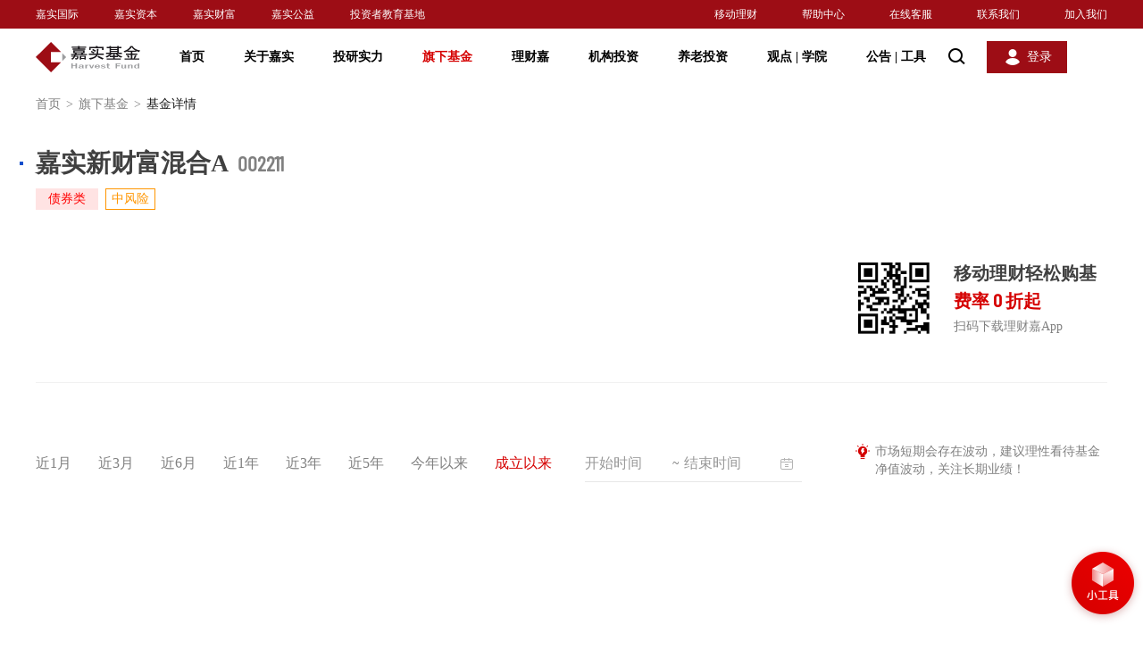

--- FILE ---
content_type: text/html;charset=UTF-8
request_url: http://www.jsfund.cn/main/fund/002211/fundAnn.shtml
body_size: 17763
content:
<!DOCTYPE html PUBLIC "-//W3C//DTD XHTML 1.0 Transitional//EN" "http://www.w3.org/TR/xhtml1/DTD/xhtml1-transitional.dtd">
<html xmlns="http://www.w3.org/1999/xhtml">
<head>
<meta name="viewport" content="initial-scale=1.0, maximum-scale=1.0, user-scalable=no" />
<meta http-equiv="Content-Type" content="text/html; charset=UTF-8" />
<meta http-equiv="X-UA-Compatible" content="IE=edge,chrome=1">
<meta  name="format-detection" content="telephone=no" />
<meta name="baidu-site-verification" content="code-z8AUMCn1uZ" />
<meta name="360-site-verification" content="20adb441172ea19b43d0647a714355a5" />
<meta name="sogou_site_verification" content="WSNesTp6sh"/>
<meta name="renderer" content="webkit">
<meta name="Keywords" content="嘉实基金,基金销售,基金销售机构,基金直销,基金代销,基金估值" />
<meta name="Description" content="嘉实新财富混合A(002211)嘉实基金是一家提供专业基金管理服务的机构，证监会核准的独立基金销售机构，主营业务是公募基金的直销（PC端、移动端、微信端）与代销（银行、证券公司等）和其他金融产品代销。" />
<title>【官网】嘉实新财富混合A(002211)_基金直销销售机构_银行券商理财代销-嘉实基金</title>

<link rel="stylesheet" type="text/css" href="/ws/css/style.css">
<link rel="stylesheet" type="text/css" href="/ws/css/style_add.css">
<link rel="stylesheet" type="text/css" href="/ws/css/swiper.min.css">
<link rel="stylesheet" type="text/css" href="/ws/css/idangerous.swiper2.7.6.css">
<script type="text/javascript" src="/ws/js/jquery-3.5.1.min.js"></script>
<script type="text/javascript" src="/ws/js/jquery-migrate-3.3.0.js"></script>
<script type="text/javascript" src="/ws/js/idangerous.swiper2.7.6.min.js"></script>
<link rel="stylesheet" type="text/css" href="/ws/css/style_mobile.css">
<script type="text/javascript" src="/ws/js/swiper.min.js"></script>
<script type="text/javascript" src="/ws/js/superslide.js"></script>
<link rel="stylesheet" type="text/css" href="/ws/css/style_mobile_add.css">
<!--节庆模式样式配置-->
<!--春节-->
<!--<link rel="stylesheet" type="text/css" href="/ws/css/model/cj_style.css">-->
<!--端午-->
<!--<link rel="stylesheet" type="text/css" href="/ws/css/model/dw_style.css">-->
<!--国庆-->
<!--<link rel="stylesheet" type="text/css" href="/ws/css/model/gq_style.css">-->
<!--中秋-->
<!--<link rel="stylesheet" type="text/css" href="/ws/css/model/zq_style.css">-->
<!--节庆模式样式配置-->
<script charset='UTF-8' src="https://static.jsfund.cn/lcj/zipfile/noshare/f6cf9971c38a4c7199ae4d5f33f42555/sensorsdata.min.js"></script>
<script>
	var sensors = window['sensorsDataAnalytic201505'];
	sensors.init({
  		server_url: 'https://uadata.jsfund.cn:8106/sa?project=production&token=schemaLimited-EJ4UNFsh',
        show_log:false,
		heatmap: {
			scroll_notice_map:'not_collect',
            custom_property: function (ele) {
                if (ele.getAttribute('sensors-name')) {
                    return {
                        sensors_name:!!window.ActiveXObject || "ActiveXObject" in window ? 'IE' : 'not IE'
                    }
                }
            }
		}   
	});
	sensors.quick('autoTrack');
</script>
<link rel="stylesheet" href="/ws/css/scrollBar.css">
<script src="/ws/js/scrollBar.js"></script>
<!-- <script type="text/javascript" src="/ws/scripts/utils/hChart/highstock.js"></script>
<script type="text/javascript" src="/ws/scripts/utils/hChart/highcharts-zh_CN.js"></script> -->
<script type="text/javascript">
    $(document).ready(function () {

        $(".header_search .btn").click(function () {
            $(this).hide().siblings(".btn2").show();
            $(".top_search_wp").fadeIn();
        });
        $(".header_search .btn2").click(function () {
            $(this).hide().siblings(".btn").show();
            $(".top_search_wp").fadeOut();
        });

        $(window).scroll(function () {
            if ($(window).scrollTop() > 50) {
                $('.header').addClass('fixed');
            } else {
                $('.header').removeClass('fixed');
            }
        });

        $(".weichart_info .link").hover(function(){
            $(this).toggleClass("on");
            $(this).siblings(".ly").fadeToggle();
        });

        $(".index_data .close").click(function () {
            $(".index_data").slideUp();
        });
        $(".time_select_layer").scrollBar();
      setTimeout(function () {
            var productAreds=$("#productInfo .ared");
                for(var i=0;i<productAreds.length;i++){ 
                    console.log( $("#productInfo .ared").eq(i).text().length);
                    var itemlength= $("#productInfo .ared").eq(i).text().length;
                    if(itemlength>8){
                        $("#productInfo .ared").css("font-size","46px")
                    }
                }
        },800);
      
    })
</script>
<style type="text/css">
    .data_table2 td sub{
        font-size: 10px !important;
    }
</style>
</head>
<body id="main_fund_funddetail">
<!--header start-->
<div id="headerContent">
    <div id="main_include_header">
<div class="header">
<div class="top_nav">
<div class="wrapfix">
	<ul class="left_nav">
		<li><a href="http://www.harvestglobal.com.hk/" target="_blank">嘉实国际</a></li>
		<li><a href="https://www.harvestcm.com/" target="_blank">嘉实资本</a></li>
		<li><a href="http://www.harvestwm.cn/" target="_blank">嘉实财富</a></li>
		<li><a href="http://jsgy.org.cn/home" target="_blank" >嘉实公益</a></li>
        <li><a href="https://edu.jsfund.cn/" target="_blank" >投资者教育基地</a></li>
	
	</ul>
	<ul class="right_nav">
		<li  class="qrcode"><a href="javascript:void(0);">移动理财</a></li>
		<li><a href="/main/CustomerServices/index.shtml" target="_blank">帮助中心</a></li>
		<li><a href="https://im.jsfund.cn/im-client/sign?sign=kYsCx2jsb2KxpESGUngSW8L7V4%2Bj%2B9sUpGJJIdYErrHHhs0pjGvklPGSFMFZ%2BoPuZWyl%2FeaM87w%2B%0A5b7mUH0NZppDURRPn8mYnLdy%2FMEAYJxi4tLBHB6ZjtFprxhce4iB" target="_blank" >在线客服</a></li>
		<li><a href="/main/AboutHarvest/ContactUs/index.shtml">联系我们</a></li>
		<li><a href="/main/AboutHarvest/JoinUs/index.shtml">加入我们</a></li>
					<div class="lcj_codelayer" style="display: none;">
				<i class="arrow"></i>
				<div class="pic"><img src="/plat_files/upload/png_upload/20210409/202104091617960328414.png" /></div>
				<p>理财嘉APP</p>
				<span>一站式专业基金理财</span>
			</div>

	</ul>
</div>
</div>
<div class="nav_box">
<div class="wrapfix" style="display:flex">
<div class="logo"><a href="javascript:void(0);"></a></div>

<div class="nav_list">
<ul>
<li><a href="/main/home/index.shtml">首页</a></li>
<li><a href="/main/AboutHarvest/KnowJiashi/index.shtml">关于嘉实</a></li>
<li><a href="/main/InvestmentResearch/InvestmentCapacity/index.shtml">投研实力</a></li>
<li><a href="/main/fund/index.shtml">旗下基金</a></li>
<li><a href="/main/finance/index.shtml">理财嘉</a></li>
<li><a href="/main/AgencyBusiness/index.shtml">机构投资</a></li>
<li><a href="/main/pensions/index.shtml">养老投资</a></li>
<li>
<a href="/main/InformationCenter/index.shtml">观点 <em>|</em> 学院</a>
</li>
<li>
<a href="javascript:void(0);">公告 <em>|</em> 工具</a>
</li>
</ul>
</div>
<a href="javascript:void(0);" class="search"></a>
<a href="javascript:void(0);" class="login"><span>登录</span></a>
</div>
<div class="nav_slide" data-index="1">
<div class="wrapfix">
<table border="0" cellspacing="0" cellpadding="0" width="100%">
<tr>
<th width="600">

<strong>关于嘉实</strong>
<p>
服务财富增长，助力产业腾飞。嘉实致力于成为中国领先，具有国际竞争力的资产管理集团
</p>
<a href="/main/AboutHarvest/KnowJiashi/index.shtml">认识嘉实</a>
</th>
<td>
<ul>
<!-- <li><a href="/main/AboutHarvest/ChairmanSpeech/index.shtml">董事长致辞</a></li> -->
<li><a href="/main/AboutHarvest/MangerPeople/index.shtml">管理人员信息</a></li>
<li><a href="/main/AboutHarvest/BrandHonor/index.shtml">荣誉奖项</a></li>
<li><a href="/main/AboutHarvest/SocialResponsibility/index.shtml">企业社会责任</a></li>
<li><a href="/main/AboutHarvest/MediaCoverage/index.shtml">媒体报道</a></li>
</ul>
</td>
</tr>
</table>
</div>
</div>
<div class="nav_slide" data-index="2">
<div class="wrapfix">
<table border="0" cellspacing="0" cellpadding="0" width="100%">
<tr>
<th width="600">
<strong>投研实力</strong>
<p>致力于积极的长期主义</p>
<a href="/main/InvestmentResearch/InvestmentCapacity/index.shtml">投研体系</a>
</th>
<td>
<ul>
<li><a href="/main/InvestmentResearch/StockSelection/index.shtml">精品股票</a></li>
<li><a href="/main/InvestmentResearch/Cornerstonefixation/index.shtml">基石固收</a></li>
<li><a href="/main/InvestmentResearch/Spueretf/index.shtml">超级ETF</a></li>
<li><a href="/main/InvestmentResearch/SustainableInvestment/index.shtml">ESG投资</a></li>
<li><a href="/main/InvestmentResearch/AssetAllocation/index.shtml">资产配置</a></li>
</ul>
</td>
</tr>
</table>
</div>
</div>
<div class="nav_slide" data-index="5">
<div class="wrapfix">
<table border="0" cellspacing="0" cellpadding="0" width="100%">
<tr>
<th width="600">
<strong>机构投资</strong>
<p>为全球机构客户提供综合金融解决方案</p>
<a href="/main/AgencyBusiness/index.shtml">机构投资主页</a>
</th>
<td>
<ul>
<li><a href="/main/AgencyBusiness/CorpFinancialServices/index.shtml">金融同业</a></li>
<li><a href="/main/AgencyBusiness/InsuranceBusiness/index.shtml">企业客户</a></li>
<li><a href="/main/AgencyBusiness/Asset/index.shtml">资管嘉</a></li>
</ul>
</td>
</tr>
</table>
</div>
</div>
<div class="nav_slide" data-index="6">
<div class="wrapfix">
<table border="0" cellspacing="0" cellpadding="0" width="100%">
<tr>
<th width="600">
<strong>养老投资</strong>
<p>
嘉实将养老金业务定位为长期战略业务，深度涉足包括主权财富和基本养老保险基金、企业/职业年金、养老目标基金在内的三大养老业务
</p>
<a href="/main/pensions/index.shtml">养老投资主页</a>
</th>
<td>
<ul>
<li><a href="/main/pensions/EndowmentInsuranceFund/index.shtml">主权财富与基本养老保险</a></li>
<li><a href="/main/pensions/AnnuityBusiness/index.shtml">企业/职业年金</a></li>
<li><a href="/main/pensions/PensionTargetFund/index.shtml">个人养老专区</a></li>
</ul>
</td>
</tr>
</table>
</div>
</div>
<div class="nav_slide" data-index="7">
<div class="wrapfix">
<table border="0" cellspacing="0" cellpadding="0" width="100%">
<tr>
<th width="600">
<strong>观点 <em>|</em> 学院</strong>
<p>聚焦行业动向，传递嘉实声音，你想知道的都在这里</p>
<a href="/main/InformationCenter/index.shtml">观点学院主页</a>
</th>
<td>
<ul>
<!-- <li><a href="/main/InformationCenter/PostdoctoralWorkstation/index.shtml">博士后科研工作站</a></li> -->
<li><a href="/main/InformationCenter/HarvestPointView/index.shtml">嘉实观点</a></li>
<li><a href="/main/InformationCenter/MarketPointView/index.shtml">理财学院</a></li>
<li><a href="/main/InformationCenter/VideoCenter/index.shtml">视频中心</a></li>
</ul>
</td>
</tr>
</table>
</div>
</div>
<div class="nav_slide" data-index="8">
<div class="wrapfix">
<table border="0" cellspacing="0" cellpadding="0" width="100%">
<tr>
<th width="600">
<strong>公告 <em>|</em> 工具</strong>
<p>你的实用工具箱，让投资变得更简单</p>
</th>
<td>
<ul>
<li><a href="/main/home/InformationDisclosure/index.shtml">信息披露</a></li>
<li><a href="/main/CustomerServices/SelfService/DownloadForm/index.shtml?tab=3">表单下载</a></li>
<li><a href="/main/fund/Gadgets/fundcompare/index.shtml">基金比较</a></li>
<!--<li><a href="/main/fund/Gadgets/estimation/index.shtml">净值估算</a></li>-->
<!--<li><a href="/main/fund/Gadgets/indexlight/index.shtml">指数宝</a></li>-->
<!--<li><a href="/main/fund/Gadgets/calculator/index.shtml">定投计算器</a></li>-->
<li><a href="/main/CustomerServices/SelfService/SoonOpenFund/index.shtml?tab=6">即将开放基金</a></li>
<li><a href="/main/CustomerServices/SelfService/Integrity/index.shtml?tab=7">廉洁从业</a></li>


</ul>
</td>
</tr>
</table>
</div>
</div>

<!--搜索框start-->
<div class="top_search_wp" style="top:64px;display: none;"  id="searchwp">
                <div class="wrapfix">
                    <div class="top_search">
                        <i class="icon"></i>
                        <input class="t1" type="text" placeholder="基金名称/代码/基金经理/关键词">
                        <a href="javascript:void(0);" class="btn">搜索</a>
                        <div class="query_ly01" style="display: none;" id="vagueSearchList">
                            <ul>
            
                            </ul>
                        </div>
                    </div>
                </div>
  </div> 
<!--搜索框end-->

</div>
</div>
</div>


<!-- 登录弹出框 -->
<div id="login_btn" style="display:none">
<div class="overlay_box"></div>
<div class="login_layer">
<a href="javascript:void(0)" class="login_close"></a>
<div class="login_tabnav01 clearfix">
<div class="item act"><span><a href="javascript:void(0);" id="pre_btn" >个人用户</a><em></em></span></div>
<div class="item"><span><a href="javascript:void(0);" id="org_btn" target="_blank" data-sensors-click sensors-name="机构用户">机构用户</a><em></em></span></div>
</div>
<!-- 个人用户 -->
<div id="per_select1" >
<div class="login_btn01">
<a href="https://e.jsfund.cn/lcj/trade/login" class="act">立即登录</a>
<a href="https://e.jsfund.cn/lcj/trade/register">30秒注册<em></em></a>
</div>
<ul class="login_code_list clearfix">
<li>
<img src="/ws/images/login_code01.png" alt="">
<p class="p1">嘉实理财嘉APP</p>
<p class="p2">一站式专业基金理财</p>
</li>
<li>
<img src="/ws/images/login_code02.png" alt="">
<p class="p1">嘉实基金服务号</p>
<p class="p2">最新资讯和账户服务</p>
</li>
</ul>
</div>
</div>
</div>
<!-- 登录弹出框 -->
<script type="text/javascript">
if (!!window.ActiveXObject || "ActiveXObject" in window){
$('#org_btn').attr('href','https://e.jsfund.cn/passportorgan')
} else{
$('#org_btn').attr('href','https://zgj-trade.jsfund.cn/#/online-transaction/login')
}
$(document).ready(function(){
//$(".login_tabnav01 .item").hover(function () {
//if($(this).hasClass("act")){
//$(this).siblings().removeClass("act");
//}else{
// $(this).addClass("act").siblings().removeClass("act");
//}
//});

$(".login_btn01 a").hover(function () {
if ($(this).hasClass("act")) {
$(this).siblings().removeClass("act");
} else {
$(this).addClass("act").siblings().removeClass("act");
}
});

var path = window.location.pathname;
if(path == '/main/home/index.shtml'||path=='/'){
if($(window).scrollTop()==0){
$('.header').removeClass('inner');
}
}

if(path == '/main/AboutHarvest/VideoCenter/detail.shtml'){
if($(window).scrollTop()==0){
$('.header').removeClass('inner');
}
}

if(path == '/main/home/index.shtml'){
$("#upgrade").hide();
}else{
$("#upgrade").show();
$(window).scroll(function(enevt){
if($(window).scrollTop()!=0){
//$("#upgradeBox").slideUp(200);
$("#upgradeBox").hide();
}
})

}
$("#upgradeBox .close").click(function(){
//$("#upgradeBox").slideUp(200);
$("#upgradeBox").hide();

})
$("#upgrade").click(function(){
//$("#upgradeBox").slideToggle(200);
$("#upgradeBox").show();
})
$("#idApp").hover(function(){
$(this).addClass("on");
$(".lcj_codelayer").stop().fadeIn();
},function(){
$(this).removeClass("on");
$(".lcj_codelayer").stop().fadeOut();
});


//判断结束
});
//网站地图JS入场效果
$("#website_btn0001").click(function () {
$("body").addClass("no_scroll");
$(".wap_maplayer").addClass("active");
});
$(".wap_maplayer .close").click(function () {
$("body").removeClass("no_scroll");
$(".wap_maplayer").removeClass("active");

});

$(".wap_map_item .out_list>li>a").click(function () {
if($(this).parent().has("ul").length){
$(this).parent().removeClass("hid").siblings().addClass("hid");
$(this).parent().find("ul").fadeIn(200).parent().siblings().find("ul").fadeOut(200);
}else {
$(".wap_map_item .out_list>li").removeClass("hid");
$(".wap_map_item .out_list>li").find("ul").fadeOut();
}
});

</script>

   <script src="https://tam.cdn-go.cn/aegis-sdk/latest/aegis.min.js"></script>
      <script>
        const aegis = new Aegis({
          id: '16pDJTlz1yeREmXaP6', // 上报 id
          reportApiSpeed: true, // 接口测速
          reportAssetSpeed: true, // 静态资源测速
          spa: true, // spa 应用页面跳转的时候开启 pv 计算
          hostUrl: 'https://aegis.qq.com/',
          beforeRequest: (res) => {
    		const { msg } = res.logs || {};
    		// 过滤没必要的上报内容
    		const ignoreMsg = msg.indexOf('ResizeObserver loop limit exceeded');
    		if (ignoreMsg > -1) {
        		return false;
   			 }
   			 return res;
  		}
        });
      </script>
</div>
<!--header end-->

<input id="product_id" value="835" type="hidden" />
<input id="showusfundcode" type="hidden" value="000990,000989,000044,000341,013329"/>
<input id="etfspecialfundcode" type="hidden" value="159123,159129,520960,159501,159607,159613,159625,159638,159675,159683,159695,159741,159823,159831,159852,159875,159910,159918,159919,159922,512550,512600,512640,512750,515300,515680,515860,515960,516150,516550,517200,562800,562860,562880,588100,588200,588400,562850,159535,159351,159518,159661,588700,159502,562890,562820,159526,159561,159557,511960,159373,513830,562810,589300,588850,159221,159389,588670,159600,562870,520970,520620,520670"/>
<input id="etffundcode" type="hidden" value="159123,159613,159625,159638,159675,159683,159695,159831,159852,159875,159919,159922,512550,512600,512640,512750,515300,515680,515860,515960,516150,516550,517200,562800,562860,562880,588100,588400,562850,159535,159351,159661,562890,562820,159526,159221,159389,562870,562810,159129"/>
<input id="eftbothlistcode" type="hidden" value="159919,159922,159831"/>
<input id="riskpageurl" type="hidden" value="/main/a/20251211/484035.shtml"/>
  <input id="lcjbuyfundcode" type="hidden" value="017296,017319,017397,017327,017338,017250,017249"/>
<div class="page_main">
    <div class="local_address">
        <div class="wrapfix">
            <a href="/main/home/index.shtml">首页<em>></em></a>
            <a href="/main/fund/index.shtml">旗下基金<em>></em></a>
            <span>基金详情</span>
        </div>
    </div>
    <div class="index_data" style="display: none;">
        <div class="wrapfix">
            <ul class="_hq_ul">
                <li id="hq_str_s_sh000001">上证指数<strong class="ared"></strong><b class="ared"><i></i></b></li>
                <li id="hq_str_s_sz399001">深证指数<strong class="ared"></strong><b class="ared"><i></i></b></li>
                <li id="hq_str_s_sz399006">创业板<strong class="ared"></strong><b class="ared"><i></i></b></li>
            </ul>
            <a class="close" href="javascript:void(0);"></a>
        </div>
    </div>
    <div class="fund_recom_page" style="padding-top: 0px;">
    <div class="bg_box" id="bgBoxImg">
          
    </div>
	<div class="wrapfix">
		<div class="fund_recom_btn" id="fundRecomBtn" style="display: none;">
            <a href="javascript:void(0);"><img src="" alt=""><em></em><span></span></a>
        </div>
		<div id="fundRecomImg" style="display: none;">
			
		</div>
		<div class="fund_recom_video" id="fundRecomVideo" style="display: none;">
			<a href="javascript:void(0);" class="arrow-left"></a>
			<a href="javascript:void(0);" class="arrow-right"></a>
			<div class="recom_video_list">
				<ul class="swiper-wrapper">
					
				</ul>
				<div class="ban_dot"></div>
			</div>
		</div>
		<div class="fund_recom_img" id="fundRecomTitle" style="display: none;">
			<img src="/ws/images/fund_img03.png" alt="">
			<ul class="fund_recom_news clearfix">
				
			</ul>
		</div>
    <div class="main_cont">
                    <div class="product_data clearfix">
                <div class="left_box">
                    <div class="product_title">
                        <h2 id="product_title"><i class="ic_01" style="background: #104FCC"></i>嘉实新财富混合A<em>002211</em></h2>
                        <div class="label">
                            <span id="product_type">债券类</span>
                        <div class="spel" id="fund_labeljson">
                </div>
                    <em id="risk_level" class="risk_ic02">
                        中风险</em>
            </div>

    </div>
    <div id="productInfo" class="product_info clearfix">


    </div>
</div>

<div class="right_box">
    <div class="pd_opeabox" id="pd_opeabox">

    </div>
      <div class="download_code clearfix">
        <div class="img"> 
            <img src="/plat_files/upload/png_upload/20210409/202104091617962783983.png" alt="">						

</div>  
<div class="words">
  <p class="p1">移动理财轻松购基</p>
  <p class="p2">费率<span>0</span>折起</p>
  <p class="p3">扫码下载理财嘉App</p>
</div>
      </div>
</div>
</div>


<div class="product_detail clearfix">
    <div class="left_box">
                    <div class="pd_module">

                <ul id="fundChartType" class="tab_ul">
                    <li class="act nohb" data-type="1" style="display: none;"><a href="javaScript:void(0);" class="animate">收益曲线</a></li>
                    <li class="nohb" data-type="2" style="display: none;"><a href="javaScript:void(0);" class="animate">单位净值</a></li>
                    <li class="nohb" data-type="3" style="display: none;"><a href="javaScript:void(0);" class="animate">累计净值</a></li>
                      <!--<li class="nohb" data-type="4" style="display: none;"><a href="javaScript:void(0);" class="animate">净值估算</a></li>-->
                    <li class="act yeshb" data-type="5" style="display: none;"><a href="javaScript:void(0);"
                                                                                  class="animate">七日年化</a></li>
                    <li class="yeshb" data-type="6" style="display: none;"><a href="javaScript:void(0);"
                                                                              class="animate">万份收益</a></li>
                </ul>
                <div id="fundChartTime" class="pd_tabcont">
                    <div class="filter_date1">
                        <input id="start_time" class="t1" type="text" placeholder="开始时间">
                        <span class="line">~</span>
                        <input id= "end_time" class="t1" type="text" placeholder="结束时间">
                        <i class="icon"></i>
                    </div>
                    <div class="chart_switch">
                        <span data-type="1">近1月</span>
                        <span data-type="2">近3月</span>
                        <span data-type="3">近6月</span>
                        <span data-type="4">近1年</span>
                        <span data-type="5">近3年</span>
                        <span data-type="6">近5年</span>
                        <span data-type="7">今年以来</span>
                        <span class="act" data-type="8">成立以来</span>
                    </div>
                    <div class="clearfix" id="attach" style="display: none;">
                        <div class="weichart_info">
                            <span class="link animate">微信公众号</span>
                            <div class="ly" style="display: none;">
                                <i class="arrow"></i>
                                <div class="pic"><img src="/plat_files/upload/png_upload/20210409/202104091617962687111.png" /></div>
                                <p>微信公众号：嘉实基金</p>
                                <em>轻松关注，重要通知不错过</em>
                            </div>
                        </div>
                        <div class="chart_info1">
                            <span>实时估值：<strong class="ared"></strong></span>
                            <span>估值涨幅：<strong class="ared"></strong></span>
                            <span><strong></strong></span>
                        </div>
                    </div>

                    <div class="chart_imgbox1" style="width: 858px; height: 400px;"><!--<img src="/ws/images/chart_img01.png" />-->
                        <div id="container" style="height: 380px;"></div>
                        <div id="chart_no_data" class="compare_no_data" style="display: none;"><img src="/ws/images/compare_no_data.png" alt="">
                            <p class="p1">暂无数据</p>
                        </div>
                    </div>
                    <p class="imp_tips" style="display: none;">免责声明：净值估算在每个交易日
                        9:30-15:00
                    盘中实时更新，不对应基金的实际价值，也不代表投资者实际交易价格。基金申购赎回严格遵循未知价原则，即基金申购赎回价格以受理申请当日收市后计算的基金份额净值为基准进行计算。如遇基金分红，当日净值估算可能和收市后正式发布的净值存在一定差异。您可在收市后关注净值披露信息。净值估算仅供参考。</p>
                </div>


            </div>

        <div class="pd_module">
            <ul id="product_tab" class="tab_ul">
                <li style="display: none;"><a href="javaScript:void(0);" class="animate">基金特色</a></li>
        <li class="act"><a href="javaScript:history.replaceState({},'','/main/fund/002211/fundManager.shtml')" class="animate">基金经理</a></li>
        <li><a href="javaScript:history.replaceState({},'','/main/fund/002211/fundRecord.shtml')" class="animate">基金档案</a></li>
        <li><a href="javaScript:history.replaceState({},'','/main/fund/002211/fundRate.shtml')" class="animate">基金费率</a></li>
        <li><a href="javaScript:history.replaceState({},'','/main/fund/002211/fundHolding.shtml')" class="animate">持仓情况</a></li>
        <li><a href="javaScript:history.replaceState({},'','/main/fund/002211/fundNav.shtml')" class="animate">基金净值</a></li>
        <li><a href="javaScript:history.replaceState({},'','/main/fund/002211/fundAnn.shtml')" class="animate">产品公告</a></li>
        <li><a href="javaScript:history.replaceState({},'','/main/fund/002211/fundSaleOrg.shtml')" class="animate">销售机构</a></li>
    </ul>


    <div class="pd_tabcont" id="fundDetailsList0" style="display: none;">
        <div class="detail_img"><img src="" /></div>
    </div>

    <div class="pd_tabcont" id="fundDetailsList1" >
        <div class="sub_tabnav">
            <ul>
                <li class="act"><a class="animate" href="javaScript:void(0);">基金经理</a></li>
                <li><a class="animate" href="javaScript:void(0);">管理人投资回顾与展望</a></li>
                
            </ul>
        </div>
        <div class="sub_tabcont sub_tabcont1">
            <div class="pd_detail_box">
            </div>
        </div>
        <div class="sub_tabcont sub_tabcont2" style="display: none;">
            <div class="pd_detail_box">
                <div class="pd_detail_tit">
                    <h3><i class="ic_01"></i>回顾与展望</h3>
                </div>
                <div class="detail_info">
                    <p class="text_indent"></p>
                </div>
            </div>
        </div>
        <!--huangkun 2021/2/20 添加了历任基金经理-->
        <div class="sub_tabcont sub_tabcont3" style="display: none;">
            <div class="pd_detail_box">
                <div class="pd_detail_tit">
                    <h3><i class="ic_01"></i>历任基金经理</h3>
                </div>
                <div class="data_table2">
                    <table class="lr_str3" border="0" width="100%" cellpadding="0" cellspacing="0">
                        <tbody>
                        <tr>
                            <th>基金经理</th>
                            <th>起始日期</th>
                            <th>截止日期</th>
                        </tr>
                        </tbody>
                        <!--huangkun 2021/2/21 查询历史基金经理-->
                        <tbody id="queryHistoryManagerList">

                        </tbody>
                    </table>
                </div>
            </div>
        </div>
    </div>
    <div class="pd_tabcont" id="fundDetailsList2" style="display: none;">
        <div class="sub_tabnav">
            <ul>
                <li class="act"><a class="animate" href="javaScript:void(0);">基金详情</a></li>
                <li style="display: none;"><a class="animate" href="javaScript:void(0);">风险提示函</a></li>
            </ul>
        </div>
        <div class="sub_tabcont sub_tabcont1">
            <div class="link_list" id="pcfDiv" style="display: none;">
                <a href="javaScript:void(0);" target="_blank" id="pcfMoney">实物申赎清单</a>
                <a href="javaScript:void(0);" target="_blank" id="pcfList">场内申赎清单</a>
                <a href="http://www.jsfund.cn/Services/cn/jsp/buquan/ETF_Login.jsp" target="_blank"
                   id="pcfCouponList">场内申赎补券信息查询</a>
                <a href="javaScript:void(0);" target="_blank" id="collectionCouponList">集合申购清单</a>
            </div>
            <div class="pd_detail_box mt40">
                <div class="pd_detail_tit">
                    <h3><i class="ic_01"></i>基本信息</h3>
                </div>
                <div class="data_table2">
                    <table class="lr_str2" border="0" width="100%" cellpadding="0" cellspacing="0">
                        <tr>
                            <th width="18%">基金全称</th>
                            <td width="32%" id="tem_name">--</td>
                            <th width="18%">运作方式</th>
                            <td width="32%" id="run_way">--</td>
                        </tr>
                        <tr>
                            <th>基金简称</th>
                            <td id="tem_abbr">--</td>
                            <th>成立日期</th>
                            <td id="tem_start">--</td>
                        </tr>
                        <tr>
                            <th>基金代码</th>
                            <td id="tem_code">--</td>
                            <th>资产净值</th>
                            <td id="tem_zcjz">--</td>
                        </tr>
                        <tr>
                            <th>基金类型</th>
                            <td id="tem_type">--</td>
                            <th>最新份额</th>
                            <td id="tem_scale">--</td>
                        </tr>
                        <tr>
                            <th>风险等级</th>
                            <td id="tem_risk">--</td>
                            <th>基金管理人</th>
                            <td id="tem_manage">--</td>
                        </tr>
                        <tr>
                            <th>基金经理</th>
                            <td id="tem_manager">--</td>
                            <th>基金托管人</th>
                            <td id="tem_custodian">--</td>
                        </tr>
                    </table>
                </div>
            </div>
            <div class="pd_detail_box mt40">
                <div class="pd_detail_tit">
                    <h3><i class="ic_01"></i>业绩比较基准</h3>
                </div>
                <div class="detail_info">
                    <p id="floating_income_rate">--</p>
                </div>
            </div>
            <div class="pd_detail_box mt40">
                <div class="pd_detail_tit">
                    <h3><i class="ic_01"></i>投资目标</h3>
                </div>
                <div class="detail_info">
                    <p id="invest_objective">--</p>
                </div>
            </div>
            <div class="pd_detail_box mt40">
                <div class="pd_detail_tit">
                    <h3><i class="ic_01"></i>投资范围</h3>
                </div>
                <div class="detail_info">
                    <p id="invest_scope">--</p>
                </div>
            </div>
            <div class="pd_detail_box mt40">
                <div class="pd_detail_tit">
                    <h3><i class="ic_01"></i>投资策略</h3>
                </div>
                <div class="detail_info">
                    <p id="invest_strategy">--</p>
                </div>
            </div>
        </div>
        <div class="sub_tabcont sub_tabcont2" style="display: none;">
            <div class="pd_detail_box">
                <div class="pd_detail_tit">
                    <h3><i class="ic_01"></i>风险提示函</h3>
                </div>
                <div class="detail_info">
                    <p class="text_indent" id="risk_tips">--</p>
                </div>
            </div>
        </div>
    </div>



    <div class="pd_tabcont" id="fundDetailsList3" style="display: none;">
        <div class="sub_tabnav">
            <ul>
                <li class="act"><a class="animate" href="javascript:void(0);">基金费率</a></li>
                <li><a class="animate" href="javascript:void(0);">基金转换</a></li>
            </ul>
        </div>
        <div class="sub_tabcont" id="fundRate1">
			<div class="pd_detail_box pd_detail_box0">
                     <div class="pd_detail_tit">
                                <h3><i class="ic_01"></i>认购费率</h3>
                     </div>
                     <div class="detail_info">
                               
                     </div>
             </div> 
            <div class="pd_detail_box pd_detail_box1">
                <div class="pd_detail_tit">
                    <h3><i class="ic_01"></i>申购费率</h3>
                </div>
                <div class="detail_info">

                </div>
            </div>
            <div class="pd_detail_box mt40 pd_detail_box2">
                <div class="pd_detail_tit">
                    <h3><i class="ic_01"></i>赎回费率</h3>
                </div>
                <div class="detail_info">



                </div>
            </div>
            <div class="pd_detail_box mt40 pd_detail_box3">
                <div class="pd_detail_tit">
                    <h3><i class="ic_01"></i>转换费用</h3>
                </div>
                <div class="detail_info">
                    <p>1、基金转换是指投资者可将其持有的本公司旗下某只开放式基金的全部或部分基金份额，通过代销机构、本公司直销柜台及网上直销转换为本公司管理的另一只开放式基金的份额。</p>
                    <p>2、具体转换费用可参见
                        <a href="/main/fund/noticedetails.shtml?adId=197835" class="fund_ad" target="_blank">嘉实基金公告</a></p>
                </div>
            </div>
            <div class="pd_detail_box mt40 pd_detail_box5 mg_fee_dev">
                <div class="pd_detail_tit">
                    <h3><i class="ic_01"></i>管理费率 <span class="fr" ><a id="mgFeeDescBtn"  style="color: blue">详细说明 </a> </span></h3>

                </div>
                <div class="detail_info">

                </div>
            </div>
            <div class="pd_detail_box mt40 pd_detail_box4">
                <div class="pd_detail_tit">
                    <h3><i class="ic_01"></i>运作费用</h3>
                </div>
                <div class="detail_info">
                    <div class="data_table2">
                        <table border="0" width="100%" cellpadding="0" cellspacing="0">
                            <tr>
                                <th width="25%">管理费率</th>
                                <th width="">托管费率</th>
                                <th width="">销售服务费率</th>
                                <th width="">指数使用费</th>
                            </tr>
                            <tr>
                                <td id="tgFee">--</td>
                                <td id="glFee">--</td>
                                <td id="xsFee">--</td>
                                <td id="zsFee">--</td>
                            </tr>
                        </table>
                    </div>
                </div>
            </div>
            <div class="wx_tipbox mt40">
                <h5>温馨提示：</h5>
                <p>1、基金销售机构可以在不违反法律法规规定及基金合同约定的情形下根据市场情况制定基金促销计划，定期或不定期地开展基金促销活动。</p>
                <p>
                    2、工作日的当日交易申请至15:00截止（认购除外，认购交易当日截止时间以相关公告为准），工作日当日交易截止时间后及非工作日提交的交易申请按下一个工作日的申请处理。海外基金申购和赎回交易申请将于T+2日确认，交易确认结果可于T+3日及之后查询，其他交易申请将于T+1日确认，交易确认结果可于T+2日及之后查询。</p>
                <p>3、以上内容仅供参考，具体以嘉实基金官网发布的<a href="/main/home/InformationDisclosure/index.shtml" target="_blank" class="fund_ad">相关公告</a>为准。或致电嘉实客服热线<a
                        href="javaScript:void(0);">400-600-8800</a></p>
            </div>
        </div>
        <div class="sub_tabcont" id="fundRate2" style="display:none">
            <div class="pd_detail_box">
                <div class="pd_detail_tit">
                    <h3><i class="ic_01"></i>基金转换</h3>
                </div>
                <div class="detail_info black">
                    <p class="text_indent">基金转换率说明：基金的转换费率=转出基金的赎回费+转出与转入基金申购费补差。</p>
                    <p class="text_indent">赎回费用：转出基金的赎回费率按持有年限递减，具体各基金的赎回费率请参照各基金的招募说明书或在基金购买信息（费率表）页面查询。</p>
                    <p class="text_indent">转出与转入基金申购费补差：转入基金申购费率减去转出基金申购费率，具体各基金转换费计算方法因基金公司的不同规定率有差异。</p>
                </div>
            </div>
            <div class="pd_detail_box mt40">
                <div class="pd_detail_tit">
                    <h3><i class="ic_01"></i>可转入主动股票类基金</h3>
                </div>
                <div class="detail_info">
                    <div class="fund_table profit_table">
                        <table cellspacing="0" cellpadding="0">
                            <tbody>
                            <tr>
                                <th>  </th>
                                <th class="title_name">基金名称/代码</th>
                                <th width="12%">单位净值</th>
                                <th width="12%">累计净值</th>
                                <th width="8%">日涨跌</th>
                                <th width="8%">今年以来</th>
                                <th width="8%">近1月</th>
                                <th width="8%">近3月</th>
                                <th width="8%">近1年</th>
                                <th class="th_opea">操作</th>
                            </tr>
                            </tbody>
                            <tbody id="queryConvertibleStockFund">

                            </tbody>
                        </table>
                    </div>
                </div>
            </div>
            <div class="pd_detail_box mt40">
                <div class="pd_detail_tit">
                    <h3><i class="ic_01"></i>可转入其他类基金</h3>
                </div>
                <div class="detail_info">
                    <div class="fund_table profit_table">
                        <table cellspacing="0" cellpadding="0">
                            <tbody>
                            <tr>
                                <th> </th>
                                <th class="title_name">基金名称/代码</th>
                                <th width="12%">单位净值</th>
                                <th width="12%">累计净值</th>
                                <th width="8%">日涨跌</th>
                                <th width="8%">今年以来</th>
                                <th width="8%">近1月</th>
                                <th width="8%">近3月</th>
                                <th width="8%">近1年</th>
                                <th class="th_opea">操作</th>
                            </tr>
                            </tbody>
                            <tbody id="queryConvertibleMixFund">

                            </tbody>
                        </table>
                    </div>
                </div>
            </div>
            <div class="pd_detail_box mt40">
                <div class="pd_detail_tit">
                    <h3><i class="ic_01"></i>可转入股票指数类基金</h3>
                </div>
                <div class="detail_info">
                    <div class="fund_table profit_table">
                        <table cellspacing="0" cellpadding="0">
                            <tbody>
                            <tr>
                                <th> </th>
                                <th class="title_name">基金名称/代码</th>
                                <th width="12%">单位净值</th>
                                <th width="12%">累计净值</th>
                                <th width="8%">日涨跌</th>
                                <th width="8%">今年以来</th>
                                <th width="8%">近1月</th>
                                <th width="8%">近3月</th>
                                <th width="8%">近1年</th>
                                <th class="th_opea">操作</th>
                            </tr>
                            </tbody>
                            <tbody id="queryConvertibleIndexFund">

                            </tbody>
                        </table>
                    </div>
                </div>
            </div>
            <div class="pd_detail_box mt40">
                <div class="pd_detail_tit">
                    <h3><i class="ic_01"></i>可转入债券类基金</h3>
                </div>
                <div class="detail_info">
                    <div class="fund_table profit_table">
                        <table cellspacing="0" cellpadding="0">
                            <tbody>
                            <tr>
                                <th> </th>
                                <th class="title_name">基金名称/代码</th>
                                <th width="12%">单位净值</th>
                                <th width="12%">累计净值</th>
                                <th width="8%">日涨跌</th>
                                <th width="8%">今年以来</th>
                                <th width="8%">近1月</th>
                                <th width="8%">近3月</th>
                                <th width="8%">近1年</th>
                                <th class="th_opea">操作</th>
                            </tr>
                            </tbody>
                            <tbody id="queryConvertibleBondFund">

                            </tbody>
                        </table>
                    </div>
                </div>
            </div>
            <div class="pd_detail_box mt40">
                <div class="pd_detail_tit">
                    <h3><i class="ic_01"></i>可转入货币类基金</h3>
                </div>
                <div class="detail_info">
                    <div class="fund_table profit_table">
                        <table cellspacing="0" cellpadding="0">
                            <tbody>
                            <tr>
                                <th> </th>
                                <th class="title_name">基金名称/代码</th>
                                <th width="12%">万份收益</th>
                                <th width="12%">七日年化</th>
                                <th width="13.2%">今年以来</th>
                                <th width="13.2%">过去一年</th>
                                <th width="13.2%">成立以来</th>
                                <th class="th_opea">操作</th>
                            </tr>
                            </tbody>
                            <tbody id="queryConvertibleMoneyFund">

                            </tbody>
                        </table>
                    </div>
                </div>
            </div>
        </div>
    </div>


    <div class="pd_tabcont" id="fundDetailsList4" style="display:none;">
        <div class="sub_tabnav">
            <ul>
                <li class="act"><a class="animate" href="javascript:void(0);">资产配置</a></li>
                <li><a class="animate" href="javascript:void(0);">行业分布</a></li>
                <li><a class="animate" href="javascript:void(0);">股票持仓</a></li>
                <li><a class="animate" href="javascript:void(0);">债券持仓</a></li>
            </ul>
        </div>
        <div class="sub_tabcont" id="positionSituationList1">
            <div class="pd_detail_box">
                <div class="time_select">
                    统计时间：<span class="value"><i></i></span>
                    <div class="time_select_layer" style="display: none;">
                        <ul class="list">

                        </ul>
                    </div>
                </div>
                <div class="pd_detail_tit">
                    <h3><i class="ic_01"></i>资产配置<span></span></h3>
                </div>
                <div class="mt20 clearfix" id="assetAllocationDetails">
                    <div class="chart_imgbox2" id="pieChart1"></div>
                    <div class="chart_info2">
                        <table border="0" width="100%" cellpadding="0" cellspacing="0">
                            <tbody>
                            <tr>
                                <th class="first">资产分布</th>
                                <th>金额(元)</th>
                                <th>占总资产比例(％)</th>
                                <th class="last">较上期</th>
                            </tr>
                            </tbody>
                            <tbody id="assetAllocationList">

                            </tbody>
                        </table>
                    </div>
                </div>
            </div>
        </div>
        <div class="sub_tabcont" id="positionSituationList2" style="display: none;">
            <div class="pd_detail_box">
                <div class="time_select">
                    统计时间：<span class="value"><i></i></span>
                    <div class="time_select_layer" style="display: none;">
                        <ul class="list">

                        </ul>
                    </div>
                </div>
                <div class="pd_detail_tit">
                    <h3><i class="ic_01"></i>行业分布<span></span></h3>
                </div>
                <div class="mt20 clearfix">
                    <div class="chart_imgbox3" id='pieChart2'></div>
                    <div class="chart_info3">
                        <ul class="two clearfix" id='pieChart2List'>

                        </ul>
                    </div>
                </div>
                <div class="data_table2 mt40">
                    <table border="0" width="100%" cellpadding="0" cellspacing="0">
                        <tbody>
                        <tr>
                            <th width="37%">行业名称</th>
                            <th width="24%">市值（万元）</th>
                            <th width="24%">占基金净值比例(％)</th>
                            <th width="15%">较上期</th>
                        </tr>
                        </tbody>
                        <tbody id="ndustryDistribution">

                        </tbody>
                    </table>
                </div>
            </div>
        </div>
        <div class="sub_tabcont" id="positionSituationList3" style="display: none;">
            <div class="pd_detail_box">
                <div class="time_select">
                    指定季度行业配置：<span class="value"><i></i></span>
                    <div class="time_select_layer" style="display: none;">
                        <ul class="list">

                        </ul>
                    </div>
                </div>
                <div class="pd_detail_tit">
                    <h3><i class="ic_01"></i>十大重仓股票<span></span></h3>
                </div>
                <div class="mt20 clearfix">
                    <div class="chart_imgbox3" id="pieChart3"></div>
                    <div class="chart_info3">
                        <ul class="two clearfix" id="pieChart3List">

                        </ul>
                    </div>
                </div>
                <div class="data_table2 mt40">
                    <div class="table_top_tit">
                        <span class="info">数据取自【基金最新季报】报告日期：2020-06-30</span>
                        <h5>2020年2季度重仓股票明细</h5>
                    </div>
                    <table border="0" width="100%" cellpadding="0" cellspacing="0">
                        <tbody>
                        <tr>
                            <th width="12%">股票代码</th>
                            <th width="23%">股票名称</th>
                            <th width="17%">持股数量（股）</th>
                            <th width="17%">市值（万元）</th>
                            <th width="17%">占总资产比例</th>
                            <th width="14%">较上期</th>
                        </tr>
                        </tbody>
                        <tbody id="heavyPositionsList">

                        </tbody>
                    </table>
                </div>
            </div>
            <div class="pd_detail_box mt40" id="changesInShareholding">
                <div class="pd_detail_tit">
                    <h3><i class="ic_01"></i>持股变动<span></span></h3>
                </div>
                <div class="clearfix">
                    <div class="time_select">
                        指定报告时间：<span class="value"><i></i></span>
                        <div class="time_select_layer" style="display: none;">
                            <ul class="list">

                            </ul>
                        </div>
                    </div>
                    <ul class="spel_tabnav">
                        <li class="act"><a class="animate" href="javascript:void(0);">累计买入</a></li>
                        <li><a class="animate" href="javascript:void(0);">累计卖出</a></li>
                    </ul>
                </div>
                <div class="">
                    <div class="table_top_tit">

                    </div>
                    <div id="changesInShareholdingList">

                    </div>
                </div>
            </div>
        </div>
        <div class="sub_tabcont" id="positionSituationList4" style="display: none;">
            <div class="pd_detail_box">
                <div class="time_select">
                    统计时间：<span class="value"><i></i></span>
                    <div class="time_select_layer" style="display: none;">
                        <ul class="list">

                        </ul>
                    </div>
                </div>
                <div class="pd_detail_tit">
                    <h3><i class="ic_01"></i>五大重仓债券<span></span></h3>
                </div>
                <div class="data_table2">
                    <table border="0" width="100%" cellpadding="0" cellspacing="0">
                        <tbody>
                        <tr>
                            <th>债券代码</th>
                            <th>债券简称</th>
                            <th>数量（张）</th>
                            <th>持仓市值（万元）</th>
                            <th>占净值比例（%）</th>
                        </tr>
                        </tbody>
                        <tbody id="fiveLargePositionsList">

                        </tbody>
                    </table>
                </div>
            </div>
            <div class="pd_detail_box mt40">
                <div class="pd_detail_tit">
                    <h3><i class="ic_01"></i>券种组合</h3>
                </div>
                <div class="clearfix">
                    <div class="chart_imgbox2" id="pieChart4"></div>
                    <div class="chart_info2">
                        <table border="0" width="100%" cellpadding="0" cellspacing="0">
                            <tbody>
                            <tr>
                                <th class="first">资产分布</th>
                                <th>金额(元)</th>
                                <th>占总资产比例(％)</th>
                                <th class="last">较上期</th>
                            </tr>
                            </tbody>
                            <tbody id="portfolioOfSecuritiesList">


                            </tbody>
                        </table>
                    </div>
                </div>
            </div>
        </div>
    </div>

    <div class="pd_tabcont" id="fundDetailsList5" style="display: none;">
        <div class="sub_tabnav">
            <ul>
                <li class="act"><a class="animate" href="javascript:void(0);">历史净值</a></li>
                <li><a class="animate" href="javascript:void(0);">分红/拆分</a></li>
                <li id="beforeTran" style="display: none;"><a class="animate" href="javascript:void(0);">转型前历史收益</a></li>
            </ul>
        </div>
        <div class="sub_tabcont" id="netFundValueList1">
            <div class="pd_detail_box">
                <div class="pd_detail_tit clearfix">
                    <div class="filter_date1 fr">
                        <input class="t1" type="text" placeholder="开始时间" id="fund_start2" readonly style="cursor: pointer;">
                        <span class="line">~</span>
                        <input class="t1" type="text" placeholder="结束时间" id="fund_end2" readonly style="cursor: pointer;">
                        <i class="icon"></i>
                    </div>
                    <h3><i class="ic_01"></i>历史净值</h3>
                </div>
                <div id="historicalNavList">

                </div>
                <div class="export_wrap" id='exportWrap' style="display: none;"><a style="top:-60px;" class="export_link" href="javascript:void(0);">导出数据</a></div>
            </div>
        </div>
        <div class="sub_tabcont" id="netFundValueList2" style="display: none;">
            <div class="pd_detail_box">
                <div class="pd_detail_tit">
                    <h3><i class="ic_01"></i>分红记录</h3>
                </div>
                <div class="data_table2">
                    <table border="0" width="100%" cellpadding="0" cellspacing="0">
                        <tbody>
                        <tr>
                            <th width="12%">年份</th>
                            <th width="22%">权益登记日</th>
                            <th width="22%">除息日</th>
                            <th width="22%">每10份分红(元)</th>
                            <th width="22%">分红发放日</th>
                        </tr>
                        </tbody>
                        <tbody id="dividendRecordsList">

                        </tbody>
                    </table>
                </div>
            </div>
            <div class="pd_detail_box mt40">
                <div class="pd_detail_tit">
                    <h3><i class="ic_01"></i>拆分记录</h3>
                </div>
                <div class="data_table2">
                    <table border="0" width="100%" cellpadding="0" cellspacing="0">
                        <tbody>
                        <tr>
                            <th width="25%">拆分日期</th>
                            <th width="25%">权益登记日</th>
                            <th width="25%">拆分后净值</th>
                            <th width="25%">拆分比例</th>
                        </tr>
                        <tr>
                            <td colspan="4">
                                <span class="no_data01">暂无拆分记录</span>
                            </td>
                        </tr>
                        </tbody>
                    </table>
                </div>
            </div>
        </div>
        <div class="sub_tabcont" id="netFundValueList3" style="display: none;">
            <div class="pd_detail_box">
                <div class="pd_detail_tit clearfix">
                    <div class="filter_date1 fr">
                        <input class="t1" type="text" placeholder="开始时间" id="fund_start3" readonly style="cursor: pointer;">
                        <span class="line">~</span>
                        <input class="t1" type="text" placeholder="结束时间" id="fund_end3" readonly style="cursor: pointer;">
                        <i class="icon"></i>
                    </div>
                    <h3><i class="ic_01"></i>转型前历史收益</h3>
                </div>
                <div id="beforeHistoricalList">

                </div>
                <div class="export_wrap" id='beforeExportWrap' style="display: none;"><a style="top:-60px;" class="export_link" href="javascript:void(0);">导出数据</a></div>
            </div>
        </div>
    </div>

    <div class="pd_tabcont" id="fundDetailsList6" style="display: none;">
        <div class="pd_filter">
            <div class="filter_search1">
                <i class="icon"></i>
                <input class="t1" type="text" placeholder="请输入关键词" id="fundAnnounKey">
                <a id="fundAnnounSearch" href="javascript:void(0);" class="btn">搜索</a>
            </div>
            <div class="filter_box1 clearfix">
                <div class="filter_date1">
                    <input class="t1" type="text" placeholder="开始时间" readonly style="cursor: pointer;"
                           id="fund_start">
                    <span class="line">~</span>
                    <input class="t1" type="text" placeholder="结束时间" readonly style="cursor: pointer;"
                           id="fund_end">
                    <i class="icon"></i>
                </div>
                <ul class="filter_list1">
                    <li><a href="javascript:void(0);">近一年</a></li>
                    <li><a href="javascript:void(0);">近3年</a></li>
                    <li><a href="javascript:void(0);">近5年</a></li>
                    <li class="act"><a href="javascript:void(0);">全部</a></li>
                </ul>
            </div>
        </div>
        <div class="sub_tabnav">
            <ul>
                <li class="act"><a class="animate" href="javascript:void(0);">全部</a></li>
                <li><a class="animate" href="javascript:void(0);">发行文件</a></li>
                <li><a class="animate" href="javascript:void(0);">定期公告</a></li>
                <li><a class="animate" href="javascript:void(0);">临时公告</a></li>
                <li><a class="animate" href="javascript:void(0);">其它公告</a></li>
            </ul>
        </div>
        <div class="sub_tabcont" id="productAnnouncementList">

        </div>
    </div>

    <div class="pd_tabcont" id="fundDetailsList7" style="display: none;">
        <div class="sub_tabnav">
            <ul>
                <li class="act"><a class="animate" href="javascript:void(0);">销售机构</a></li>
            </ul>
        </div>
        <div class="sub_tabcont" id="salesOrganizationList1">
            <div class="pd_detail_box">
                <div class="pd_detail_tit">
                    <h3 class="img"><img src="/ws/images/sub_icon06.png">理财嘉</h3>
                </div>
                <ul class="lcj_linklist clearfix">
                    <li>
                        <div class="libox">
                            <h5>PC端</h5>
                            <p>购基0折起</p>
                            <div class="pc_link"><a target="_blank" href="https://e.jsfund.cn/lcj/trade/login">https://e.jsfund.cn</a>
                            </div>
                            <a target="_blank" class="link" href="https://e.jsfund.cn/lcj/trade/login">立即登录</a>
                        </div>
                    </li>
                    <li>
                        <div class="libox">
                            <h5>移动端</h5>
                            <p>随时随地享理财</p>
																	<div class="pic"><img src="/plat_files/upload/png_upload/20210409/202104091617962783983.png"></div>
										<a class="link" href="javascript:void(0);">扫一扫下载</a>

							<!-- <div class="pic"><img src="/ws/images/app_code.png"></div>
                            <a class="link" href="javascript:void(0);"></a> -->
                        </div>
                    </li>
                    <li>
                        <div class="libox">
                            <h5>微信端</h5>
                            <p>陪伴您的理财助手</p>
							 										<div class="pic"><img src="/plat_files/upload/png_upload/20210409/202104091617962687111.png"></div>
										<a class="link" href="javascript:void(0);">微信扫一扫关注</a>

                            
                        </div>
                    </li>
                </ul>
            </div>
            <div class="pd_detail_box mt40">
                <a class="download_link fr"
                   href="/main/CustomerServices/SelfService/DownloadForm/index.shtml?tab=3">表单下载</a>
                <div class="pd_detail_tit">
                    <h3 class="img"><img src="/ws/images/sub_icon07.png">直销柜台</h3>
                </div>
                <div class="zx_counter">
                    <ul>
                        <li><i class="ic01"></i>北京市丰台区丽泽路16号院4号楼汇亚大厦12层</li>
                        <li class="tel"><i class="ic02"></i>400-600-8800</li>
                    </ul>
                    <div class="cont"><img src="https://static.jsfund.cn/lcj/zipfile/noshare/43ed5d320bca4e489bbba7f601c0a254/zx_img01.png"></div>
                </div>
            </div>
            <div class="pd_agency_list">
                <div class="detail_info mt30" id="bankList">
                    <h3>银行</h3>
                    <ul class="dx_cplist clearfix">

                    </ul>
                </div>
                <div class="detail_info mt40" id="securitiesCompanyList">
                    <h3>证券公司</h3>
                    <ul class="dx_cplist clearfix">

                    </ul>
                </div>
                <div class="detail_info mt40" id="salesAgencyList">
                    <h3>第三方销售机构</h3>
                    <ul class="dx_cplist clearfix">

                    </ul>
                </div>
            </div>
        </div>
    </div>



</div>


</div>
<div class="right_box" id="right_box2">
            <p class="pd_imptips">市场短期会存在波动，建议理性看待基金净值波动，关注长期业绩！</p>

    <div class="pd_right_module pd_right_module1">

    </div>





</div>
</div>

</div>
</div>
</div>
</div>

<!--footer start-->
<div id="footerContent">
    <div class="footer" id="main_include_footer">
<div class="wrapfix">
<div class="service_box">
<div class="qrcode">
<ul>
<li>
<span><img src="/plat_files/upload/png_upload/20210409/202104091617962783983.png"/></span>
<p>理财嘉app</p>
</li>

<li>
<span><img src="/plat_files/upload/png_upload/20210409/202104091617962738957.png"/></span>
<p>官方微博</p>
</li>

<li>
<span><img src="/plat_files/upload/png_upload/20210409/202104091617962687111.png"/></span>
<p>官方微信</p>
</li>


</ul>
</div>
<div class="logo"><span></span></div>
<div class="tel">
<p>客服热线</p>
<strong>400-600-8800 / 010-85712266</strong>
<small>周一至周五8:30-21:00 周六至周日
9:00-17:00（法定节假日除外）</small>
</div>
</div>
<div class="nav_box">
<div class="item">
<strong>关于嘉实</strong>
<ul>
<li><a href="/main/AboutHarvest/KnowJiashi/index.shtml" target="_blank" >认识嘉实</a></li>
<!-- <li><a href="/main/AboutHarvest/ChairmanSpeech/index.shtml">董事长致辞</a></li> -->
<li><a href="/main/AboutHarvest/MangerPeople/index.shtml">管理人员信息</a></li>
<li><a href="/main/AboutHarvest/BrandHonor/index.shtml">荣誉奖项</a></li>
<li><a href="/main/AboutHarvest/SocialResponsibility/index.shtml">企业社会责任</a></li>
<li><a href="/main/AboutHarvest/MediaCoverage/index.shtml">媒体报道</a></li>
</ul>
</div>
<div class="item">
<strong>投研实力</strong>
<ul>
<li><a href="/main/InvestmentResearch/InvestmentCapacity/index.shtml">投研体系</a></li>
<li><a href="/main/InvestmentResearch/StockSelection/index.shtml">精品股票</a></li>
<li><a href="/main/InvestmentResearch/Cornerstonefixation/index.shtml">基石固收</a></li>
<li><a href="/main/InvestmentResearch/Spueretf/index.shtml">Super ETF</a></li>
<li><a href="/main/InvestmentResearch/SustainableInvestment/index.shtml">ESG投资</a></li>
<li><a href="/main/InvestmentResearch/AssetAllocation/index.shtml">资产配置</a></li>
</ul>
</div>
<div class="item">
<strong>旗下基金</strong>
<ul>
<li><a href="/main/fund/index.shtml?fundType=HFM01">主动股票类</a></li>
<li><a href="/main/fund/index.shtml?fundType=HFM02">股票指数类</a></li>
<li><a href="/main/fund/index.shtml?fundType=HFM03">债券类</a></li>
<li><a href="/main/fund/index.shtml?fundType=HFM04">货币类</a></li>
<li><a href="/main/fund/index.shtml?fundType=HFM05">其他类</a></li>
</ul>
</div>
<div class="item">
<strong>理财嘉</strong>
<ul>
<li><a href="/main/finance/index.shtml">收获看得见</a></li>
 <li><a href="/main/finance/index.shtml">投资服务升级</a></li>
<li><a href="/main/finance/index.shtml">智能止盈定投</a></li>
</ul>
</div>
<div class="item">
<strong>机构投资</strong>
<ul>
<li><a href="/main/AgencyBusiness/index.shtml">概览</a></li>
<li><a href="/main/AgencyBusiness/CorpFinancialServices/index.shtml">金融同业</a></li>
<li><a href="/main/AgencyBusiness/InsuranceBusiness/index.shtml">企业客户</a></li>
<li><a href="/main/AgencyBusiness/Asset/index.shtml">资管嘉</a></li>
</ul>
</div>
<div class="item">
<strong>养老投资</strong>
<ul>
<li><a href="/main/pensions/index.shtml">概览</a></li>
<li><a href="/main/pensions/EndowmentInsuranceFund/index.shtml">主权财富与基本养老保险</a></li>
<li><a href="/main/pensions/AnnuityBusiness/index.shtml">企业/职业年金</a></li>
<li><a href="/main/pensions/PensionTargetFund/index.shtml">个人养老专区</a></li>
</ul>
</div>
<div class="item">
<strong>观点 | 学院</strong>
<ul>
<li><a href="/main/InformationCenter/index.shtml">概览</a></li>
<!--<li><a href="/main/InformationCenter/PostdoctoralWorkstation/index.shtml">博士后科研工作站</a></li>-->
<li><a href="/main/InformationCenter/HarvestPointView/index.shtml">嘉实观点</a></li>
<li><a href="/main/InformationCenter/MarketPointView/index.shtml">理财学院</a></li>
<li><a href="/main/InformationCenter/VideoCenter/index.shtml">视频中心</a></li>
</ul>
</div>
<div class="item item_last">
<strong>公告 | 工具</strong>
<ul>
<li><a href="/main/home/InformationDisclosure/index.shtml">信息披露</a></li>
<li><a href="/main/CustomerServices/SelfService/DownloadForm/index.shtml?tab=3">表单下载</a></li>
<li><a href="/main/fund/Gadgets/fundcompare/index.shtml">基金比较</a></li>


    <!--<li><a href="/main/fund/Gadgets/estimation/index.shtml">净值估算</a></li>-->
    <li><a href="/main/CustomerServices/SelfService/SoonOpenFund/index.shtml?tab=6">即将开放基金</a></li>
    <!--<li><a href="/main/fund/Gadgets/indexlight/index.shtml">指数宝</a></li>-->
    <!--<li><a href="/main/fund/Gadgets/calculator/index.shtml">定投计算器</a></li>-->
    <li><a href="/main/CustomerServices/SelfService/Integrity/index.shtml?tab=7">廉洁从业</a></li>
  </ul>
</div>
</div>
<div class="site_box">
<div class="about">
<ul>
<li><a href="/plat_files/upload/png_upload/20201211/202012111607684425629.pdf" target="_blank">投资者权益须知</a></li>
<li><a href="/main/include/privacy/index.shtml" target="_blank">隐私政策</a></li>
</ul>
<ul>
<li><a href="https://gs.amac.org.cn/amac-infodisc/res/pof/person/personList.html?userId=1700000000699002" target="_blank">从业人员公示</a></li>
<li><a href="/main/AboutHarvest/PersonnelPublicity/index.shtml" target="_blank">债券人员公示</a></li>
</ul>
<ul>
<li><a href="/main/a/20201211/482087.shtml" target="_blank">风险提示</a></li>
<li><a href="/main/AboutHarvest/ContactUs/index.shtml" target="_blank">联系我们</a></li>
</ul>
<ul>
<li><a href="/main/AboutHarvest/JoinUs/index.shtml" target="_blank">加入我们</a></li>
<li><a href="/main/include/Busicense/index.shtml" target="_blank">业务许可证</a></li>
</ul>

</div>
<div class="links">
<strong>友情链接：</strong>
<ul>
<li><a href="http://www.csrc.gov.cn/pub/newsite/" rel="nofollow" target="_blank">中国证券监督管理委员会</a></li>
<li><a href="http://www.amac.org.cn/" target="_blank" rel="nofollow" >中国证券投资基金协会</a></li>
<li><a href="http://www.samr.gov.cn/" target="_blank" rel="nofollow" >中国人民共和国国家市场监督管理总局</a></li>
</ul>
</div>
</div>
<div class="copy_box">
<p>
嘉实基金管理有限公司2025版权所有
<a href="javascript:void(0);"  id="recordnumber">沪ICP备18045877号-3</a>
<img src="https://beian.mps.gov.cn/img/logo01.dd7ff50e.png" style="height:16px;margin-left:30px;vertical-align:text-bottom;"><a href="javascript:void(0);" id="domain" data-searchcode="11010502042071" style="margin-left:0;">京公网安备 11010502042071号</a>
<span>本网站支持IPv6访问</span>
</p>
</div>
</div>
</div>

  <!--备案号切换 -->
    <script type="text/javascript">
        $(document).ready(function () {
            var hostname = window.location.hostname;
            if (hostname.indexOf("chinaharvest") != -1) {
                $("#recordnumber").text("沪ICP备18045877号-1");
                $("#domain").text("京公网安备 11010502042421号");
                $("#domain").data("searchcode", "11010502042421");
            } else if (hostname.indexOf("harvestam") != -1) {
                $("#recordnumber").text("沪ICP备18045877号-2");
                $("#domain").text("京公网安备 11010502042422号");
                $("#domain").data("searchcode", "11010502042422");
            } else {
                $("#recordnumber").text("沪ICP备18045877号-3");
                $("#domain").text("京公网安备 11010502042071号");
                $("#domain").data("searchcode", "11010502042071");
            }
            $(".overlay_box").click(function(){
                $(this).parent().hide();
                $("body").css("overflow","");
		    })
               
		    $("#recordnumber").click(function(){
		    window.open("https://beian.miit.gov.cn/","_block");
		    });
		    $("#domain").click(function(){
		    window.open("https://beian.mps.gov.cn/#/query/webSearch?code=" + $("#domain").data("searchcode"),"_block");
		    });     
        });
    </script>
</div>
<!--footer end-->
<!-- 浮动链接  -->
<div class="float_ctbox" id="gadgets">
	<a class="tool_more on" href="javascript:void(0);">小工具</a>
	<div class="tool_layer02" style="display: none;" id="gadgetsList">
		<i class="arrow"></i>
		<ul class="ly_toollist">
          	<li><a href="/main/fund/Gadgets/fundcompare/index.shtml"><img src="/ws/images/tool_ic01.png">基金比较</a></li>
          	<!--<li><a href="/main/fund/Gadgets/estimation/index.shtml"><img src="/ws/images/tool_ic03.png">净值估算</a></li>-->
          	<!--<li><a href="/main/fund/Gadgets/indexlight/index.shtml"><img src="/ws/images/tool_ic04.png">指数宝</a></li>-->
          	<!--<li><a href="/main/fund/Gadgets/calculator/index.shtml"><img src="/ws/images/tool_ic02.png">定投计算器</a></li>-->
			<!--<li><a href="/ws/views/main/fund/oldCalculator.shtml"><img src="/ws/images/tool_ic05.png">养老计算器</a></li>
			<li><a href="javascript:void(0);"><img src="/ws/images/tool_ic06.png">建仓宝</a></li>-->
		</ul>
	</div>
</div>
<script>
	$("#gadgets").hover(function(){
		$("#gadgetsList").stop().slideDown(200);
	},function(){
		$("#gadgetsList").stop().slideUp(200);
	})
</script>

<div id="fundyy" style="display:none;">
    <div class="shade_box"></div>
    <div class="message_test">
        <a href="javaScript:void(0);" class="layer_close"></a>
        <div class="msg_input">
            <span>手机号</span>
            <input type="text" maxlength="11" placeholder="请输入手机号码"/>
        </div>
        <div class="msg_input">
            <span>图片验证</span>
            <input type="text"  maxlength="4" placeholder="请输入"/>
            <img class="img" src="" alt=""/>
        </div>
        <div class="msg_input">
            <span>短信验证码</span>
            <input type="text" maxlength="6" placeholder="请输入"/>
            <a href="javaScript:void(0);" class="btn">获取短信验证码</a>
        </div>
        <a href="javaScript:void(0);" class="message_btn default">确认预约</a>
    </div>
</div>
<!---购买与定投弹框-->
<div id="fixedInvestment" style="display: none;">
	<div class="overlay_box"></div>
	<div class="buy_layer">
		<div class="type_ctbox clearfix">
			<div class="item fl">
				<h5>我从未</h5>
				<p>在嘉实网站、APP、微信买过基金</p>
				<a target="_blank" class="more_link01 animate" href="https://e.jsfund.cn/lcj/trade/register">立即注册</a>
			</div>
			<div class="item fr">
				<h5>我曾经</h5>
				<p>在嘉实网站、APP、微信买过基金</p>
				<a target="_blank" class="more_link01 animate" href="javascript:void(0);" id="loginFixed">在线定投</a>
			</div>
		</div>
		<div class="dt_benefit_tit">
			<a class="link" href="javascript:void(0);">更多好处</a>
			<p>嘉实网上购买享直销优惠，可以省不少钱哦！</p>
		</div>
		<div class="dt_benefit_cont" style="display: none;">
			<div class="dt_expbox clearfix">
				<dl class="fl">
					<dt>为什么要定投？</dt>
					<dd>聚沙成塔，积少成多。</dd>
					<dd>培养勤俭节约习惯及理财意识。</dd>
					<dd>摊低成本，分散风险。</dd>
					<dd>轻松投资，省时省力。</dd>
				</dl>
				<dl class="fr">
					<dt>为什么要在嘉实网上定投？</dt>
					<dd><b>真便宜</b>用后端收费模式买基，手续费大幅下降。</dd>
					<dd><b>真安全</b>绑定银行卡，资金闭环。</dd>
					<dd><b>太简单</b>智能交易使操作更简便。</dd>
					<dd><b>全天候</b>提供7x24小时无间断服务。</dd>
				</dl>
			</div>
			<div class="dt_hotline">
				<span class="fr">基金有风险，投资需谨慎</span>
				<span class="tel">咨询热线<b>400-600-8800</b></span>
			</div>
		</div>
	</div>
</div>
<div id="purchase" style="display: none;">
	<div class="overlay_box"></div>
	<div class="buy_layer">
		<div class="type_ctbox clearfix">
			<div class="item fl">
				<h5>我从未</h5>
				<p>在嘉实网站、APP、微信买过基金</p>
				<a target="_blank" class="more_link01 animate" href="https://e.jsfund.cn/lcj/trade/register">立即注册</a>
			</div>
			<div class="item fr">
				<h5>我曾经</h5>
				<p>在嘉实网站、APP、微信买过基金</p>
				<a target="_blank" class="more_link01 animate" href="javascript:void(0);" id="loginBuy">登录购买</a>
			</div>
		</div>
		<div class="dt_benefit_tit">
			<a class="link" href="javascript:void(0);">更多好处</a>
			<p>嘉实网上购买享直销优惠，可以省不少钱哦！</p>
		</div>
		<div class="dt_benefit_cont" style="display: none;">
			<div class="dt_expbox clearfix">
				<dl class="w100">
					<dd><b>真便宜</b>用后端收费模式买基金， 手续费大幅下降，甚至可0费率申购基金。</dd>
					<dd><b>真安全</b>绑定银行卡， 资金闭环。</dd>
					<dd><b>全天候</b>提供7x24小时无间断服务。</dd>
					<dd><b>全基金</b>可购买、 定投嘉实所有开放式基金(ETF等场内基 金及暂停申购基金除外)。</dd>
				</dl>
			</div>
			<div class="dt_hotline">
				<span class="fr">基金有风险，投资需谨慎</span>
				<span class="tel">咨询热线<b>400-600-8800</b></span>
			</div>
		</div>
	</div>
</div>

<div id="lcj_purchase" class="lcj_cont_by"   style="display:none">
    <div class="overlay_box"></div>
    <div class="buy_layer" style=" width: 603px;"> 
        <div class="fl" style="text-align: center;width: 280px;">
            <div id="lcj_productdesc" style="padding-bottom: 10px;padding-top: 10px; font-weight: bold;">
            请到理财嘉App购买
            </div>
                                        <img src="/plat_files/upload/png_upload/20210409/202104091617962783983.png"/>

        </div>
        <div class="right fl">
            <em></em>
            <p class="p1">一站式专业基金理财</p>
            <p class="p2">扫码下载理财嘉App</p>
        </div>
    </div>
         <style>
               .lcj_cont_by .right{
                     margin-left: 50px;
                }
                .lcj_cont_by .right em{
                    display: block;
                    width: 180px;
                    height: 67px;
                    background: url("/ws/images/lcj_icon01.png") no-repeat center;
                }
                .lcj_cont_by .right .p1{
                    margin-top: 37px;
                    font-size: 24px;
                    color: #404040;
                    font-weight: 500;
                    line-height: 36px;
                }
                .lcj_cont_by .right .p2{
                    margin-top: 4px;
                    font-size: 16px;
                    color: #808080;
                    line-height: 26px;
                }
                .buy_layer {
                  
                    background: #fff;
                    padding-top: 45px;
                    padding-bottom:40px;
                    border-top: 5px solid #D50000;
                    position: fixed;
                    top: 50%;
                    left: 50%;
                    margin: -300px 0 0 -300px;
                    z-index: 9999; 
                }
            </style>
    </div>

<script>
		$("#purchase div.dt_benefit_tit a.link").click(function(){
			if($(this).hasClass('on')==true){
				$(this).removeClass('on');
				$("#purchase .dt_benefit_cont").slideUp(200);
			}else{
				$(this).addClass('on');
				$("#purchase .dt_benefit_cont").slideDown(200);
			}
		})
		$("#fixedInvestment div.dt_benefit_tit a.link").click(function(){
			if($(this).hasClass('on')==true){
				$(this).removeClass('on');
				$("#fixedInvestment .dt_benefit_cont").slideUp(200);
			}else{
				$(this).addClass('on');
				$("#fixedInvestment .dt_benefit_cont").slideDown(200);
			}
		})
		$(".overlay_box").click(function(){
			$(this).parent().hide();
			$("body").css("overflow","");
		})
</script>
<div class="fixed_code" id="fixedCode" style="display: none;">
    <img src="" alt="">
    <p></p>
    <a href="javascript:void(0);" class="btn"></a>
</div>
<div class="footer_recom" id="footerRecom" style="display: none;">
    <p class="txt"></p>
    <a href="javascript:void(0);" class="buy_btn"><img src=""><span></span></a>
</div>
<input id="catalogId" value="4" type="hidden"/>
         <!--广告推荐开始-->      
	<!--广告管理start-->

<!--广告管理end-->	
    <!--广告推荐结束-->      
   
<!-- 管理费提示弹出框 -->
<div id="mgfee_btn" style="display:none;width: 50%;left: 25%;top:10%">
    <div class="overlay_box"></div>
    <div class="login_layer" style="width: 760px; height: 605px;
    background: #fff;
    border-bottom: 4px solid #D52626;
    position: fixed;
    top: 40%;
    /*margin-top: -210px;*/
    left: 38%;
    padding-top: 0px;
    z-index: 6666;">
        <a href="javascript:void(0)" class="login_close" id="mgfee_close"> <img src="/ws/images/close06.png" width="18px" alt=""/></a>

        <!-- 费率说明 -->
        <div id="mgfee_desc">

        </div>
    </div>
</div>
   
      
<script>
    //项目主体页面 pageCode:页面路径编码,jsonParam:参数，isLoad:是否每次都加载
    var _defaultPage = {
        "pageCode": "main/fund/funddetail",
        "jsonParam": {},
        "isLoad": false
    };
</script>
<!--<script type="text/javascript" src="/ws/scripts/version.js"></script>
<script type="text/javascript" src="/ws/scripts/thinkiveJs.min.js"></script>-->
<script type="text/javascript" src="/ws/scripts/startup.js"></script>
<script>
var _hmt = _hmt || [];
(function() {
  var hm = document.createElement("script");
  hm.src = "https://hm.baidu.com/hm.js?ae7b4313a639694e9cbc1b3bcec347f4";
  var s = document.getElementsByTagName("script")[0];
  s.parentNode.insertBefore(hm, s);
})();
</script>
<script>
(function(){
    var bp = document.createElement('script');
    var curProtocol = window.location.protocol.split(':')[0];
    if (curProtocol === 'https'){
   bp.src = 'https://zz.bdstatic.com/linksubmit/push.js';
  }
  else{
  bp.src = 'http://push.zhanzhang.baidu.com/push.js';
  }
    var s = document.getElementsByTagName("script")[0];
    s.parentNode.insertBefore(bp, s);
})();
</script>

</body>
</html>

--- FILE ---
content_type: text/html;charset=UTF-8
request_url: http://www.jsfund.cn/servlet/json
body_size: 1553
content:
{"error_info":"","dsName":["results"],"results":[{"orderline":"1602273105254","listchild":"[{\"orderline\":101,\"item_id\":\"6c36ce75b7a743bf9d33bf72d6bcc340\",\"enum_id\":\"77fd4b7964914ae99ae23dab853a02bd\",\"item_name\":\"成长\",\"item_value\":\"HFM0101\",\"status\":\"1\"},{\"orderline\":102,\"item_id\":\"56ac9462106b429c92af4c846d6a3f69\",\"enum_id\":\"77fd4b7964914ae99ae23dab853a02bd\",\"item_name\":\"平衡\",\"item_value\":\"HFM0102\",\"status\":\"1\"},{\"orderline\":103,\"item_id\":\"03bb9474baaf4edeb7c3d2d1d69729c4\",\"enum_id\":\"77fd4b7964914ae99ae23dab853a02bd\",\"item_name\":\"价值\",\"item_value\":\"HFM0103\",\"status\":\"1\"},{\"orderline\":104,\"item_id\":\"7dab81f29539427f8a2bc8ee57e98fb9\",\"enum_id\":\"77fd4b7964914ae99ae23dab853a02bd\",\"item_name\":\"科技\",\"item_value\":\"HFM0104\",\"status\":\"1\"},{\"orderline\":105,\"item_id\":\"d35739f0017247a292714de61ab102bf\",\"enum_id\":\"77fd4b7964914ae99ae23dab853a02bd\",\"item_name\":\"医药\",\"item_value\":\"HFM0105\",\"status\":\"1\"},{\"orderline\":106,\"item_id\":\"79978bb2acf5402484f8fa191e656d80\",\"enum_id\":\"77fd4b7964914ae99ae23dab853a02bd\",\"item_name\":\"先进制造\",\"item_value\":\"HFM0106\",\"status\":\"1\"},{\"orderline\":107,\"item_id\":\"e021b372744f4655959255c7aa35bbde\",\"enum_id\":\"77fd4b7964914ae99ae23dab853a02bd\",\"item_name\":\"消费\",\"item_value\":\"HFM0107\",\"status\":\"1\"},{\"orderline\":108,\"item_id\":\"013085e9a46846b1b1ee81f08f2604ec\",\"enum_id\":\"77fd4b7964914ae99ae23dab853a02bd\",\"item_name\":\"周期\",\"item_value\":\"HFM0108\",\"status\":\"1\"},{\"orderline\":109,\"item_id\":\"c28cb2bca82e4389b6231831b6405a5c\",\"enum_id\":\"77fd4b7964914ae99ae23dab853a02bd\",\"item_name\":\"量化\",\"item_value\":\"HFM0109\",\"status\":\"1\"},{\"orderline\":110,\"item_id\":\"a0a9073a5c074d639c3db21d2ea436a8\",\"enum_id\":\"77fd4b7964914ae99ae23dab853a02bd\",\"item_name\":\"资产配置\",\"item_value\":\"HFM0110\",\"status\":\"1\"},{\"orderline\":111,\"item_id\":\"f8fa53474c9c40afbf940b66a2ee0d55\",\"enum_id\":\"77fd4b7964914ae99ae23dab853a02bd\",\"item_name\":\"QDII\",\"item_value\":\"HFM0111\",\"status\":\"1\"}]","item_id":"7e972406eded4e999e9700188d75f1ac","enum_id":"05687e568700440e97becedc96575b0d","item_name":"主动股票类","item_value":"HFM01","status":"1"},{"orderline":"1602273472118","listchild":"[{\"orderline\":1602273794950,\"item_id\":\"918ab9decf72437ab77d3b2470fd3c83\",\"enum_id\":\"77fd4b7964914ae99ae23dab853a02bd\",\"item_name\":\"股票ETF\",\"item_value\":\"HFM0201\",\"status\":\"1\"},{\"orderline\":1602273806496,\"item_id\":\"fa208af69907486794e631d0e5f3835d\",\"enum_id\":\"77fd4b7964914ae99ae23dab853a02bd\",\"item_name\":\"股票ETF联接\",\"item_value\":\"HFM0202\",\"status\":\"1\"},{\"orderline\":1602273817392,\"item_id\":\"828e3d42821a4404943655b293f595e3\",\"enum_id\":\"77fd4b7964914ae99ae23dab853a02bd\",\"item_name\":\"标准指数\",\"item_value\":\"HFM0203\",\"status\":\"1\"},{\"orderline\":1602273828549,\"item_id\":\"5ac94c9ca7ff469ab093bd51211e25d9\",\"enum_id\":\"77fd4b7964914ae99ae23dab853a02bd\",\"item_name\":\"指数增强\",\"item_value\":\"HFM0204\",\"status\":\"1\"},{\"orderline\":1602273873600,\"item_id\":\"99733618fdaf4df598b9cfd3d15d055f\",\"enum_id\":\"77fd4b7964914ae99ae23dab853a02bd\",\"item_name\":\"QDII\",\"item_value\":\"HFM0205\",\"status\":\"1\"}]","item_id":"82cd1dd0c196449e908d41c4a317a369","enum_id":"05687e568700440e97becedc96575b0d","item_name":"股票指数类","item_value":"HFM02","status":"1"},{"orderline":"1602273486609","listchild":"[{\"orderline\":301,\"item_id\":\"896e23c28f304797aaa6cd241e92c2f0\",\"enum_id\":\"77fd4b7964914ae99ae23dab853a02bd\",\"item_name\":\"短债\",\"item_value\":\"HFM0301\",\"status\":\"1\"},{\"orderline\":302,\"item_id\":\"478949ac17664da6ba806db0fc0f8b9c\",\"enum_id\":\"77fd4b7964914ae99ae23dab853a02bd\",\"item_name\":\"纯债\",\"item_value\":\"HFM0302\",\"status\":\"1\"},{\"orderline\":303,\"item_id\":\"545876cf2eb740ceb347fcac2d3a00f3\",\"enum_id\":\"77fd4b7964914ae99ae23dab853a02bd\",\"item_name\":\"固收+\",\"item_value\":\"HFM0303\",\"status\":\"1\"},{\"orderline\":304,\"item_id\":\"8cd885adf5f94b71b06ce33539fd32bc\",\"enum_id\":\"77fd4b7964914ae99ae23dab853a02bd\",\"item_name\":\"固收指数\",\"item_value\":\"HFM0304\",\"status\":\"1\"},{\"orderline\":305,\"item_id\":\"cf07b28fccd14534a4b0d17af2477340\",\"enum_id\":\"77fd4b7964914ae99ae23dab853a02bd\",\"item_name\":\"QDII\",\"item_value\":\"HFM0305\",\"status\":\"1\"}]","item_id":"67986ea1ccb148e89fc16ca25af3a1bd","enum_id":"05687e568700440e97becedc96575b0d","item_name":"债券类","item_value":"HFM03","status":"1"},{"orderline":"1602273499560","listchild":"[]","item_id":"63d3cdf24b664b99a99896cebb6ed39f","enum_id":"05687e568700440e97becedc96575b0d","item_name":"货币类","item_value":"HFM04","status":"1"},{"orderline":"1602273533700","listchild":"[{\"orderline\":500,\"item_id\":\"c2eb8aabe0914226818284e68615d487\",\"enum_id\":\"77fd4b7964914ae99ae23dab853a02bd\",\"item_name\":\"同业存单指数\",\"item_value\":\"HFM0508\",\"status\":\"1\"},{\"orderline\":502,\"item_id\":\"39ddae8b866b466c8359fbb154c28411\",\"enum_id\":\"77fd4b7964914ae99ae23dab853a02bd\",\"item_name\":\"FOF\",\"item_value\":\"HFM0501\",\"status\":\"1\"},{\"orderline\":503,\"item_id\":\"347ee74dec204dc5916f85bab5b9a686\",\"enum_id\":\"77fd4b7964914ae99ae23dab853a02bd\",\"item_name\":\"商品\",\"item_value\":\"HFM0502\",\"status\":\"1\"},{\"orderline\":504,\"item_id\":\"5e838351dab740799cc7f0cd0ec212c0\",\"enum_id\":\"77fd4b7964914ae99ae23dab853a02bd\",\"item_name\":\"公募REITs\",\"item_value\":\"HFM0505\",\"status\":\"1\"},{\"orderline\":505,\"item_id\":\"b2631608d9ad4c9085c1c1710da6f4ef\",\"enum_id\":\"77fd4b7964914ae99ae23dab853a02bd\",\"item_name\":\"量化对冲\",\"item_value\":\"HFM0503\",\"status\":\"1\"},{\"orderline\":506,\"item_id\":\"90bfebebe9b141d2bef64a7ef44a80d3\",\"enum_id\":\"77fd4b7964914ae99ae23dab853a02bd\",\"item_name\":\"已清盘/已转型\",\"item_value\":\"HFM0506\",\"status\":\"1\"}]","item_id":"b91a523cf5cc41f1b01ca0c2ee31759f","enum_id":"05687e568700440e97becedc96575b0d","item_name":"其他类","item_value":"HFM05","status":"1"}],"error_no":"0"}

--- FILE ---
content_type: text/html;charset=UTF-8
request_url: http://www.jsfund.cn/servlet/json
body_size: 82
content:
{"error_info":"","dsName":["results"],"results":[],"error_no":"0"}

--- FILE ---
content_type: text/html;charset=UTF-8
request_url: http://www.jsfund.cn/servlet/json
body_size: 5682
content:
{"error_info":"","dsName":["results"],"results":[{"is_lof":"0","income_annual_sd":"","yieldratety":"0.88","yieldrate2y":"6.77","product_id":"835","fund_manager_name":"李欣,端时立","special_fund_tips":"","state_tube":"","yieldrate1w":"0.28","benchmark":"沪深300指数收益率×50%＋中国债券总指数收益率×50%","yieldrate1y":"5.42","samecode_trans_date":"","h5fund_feature_url":"","unit_share_et":"","yieldrate1m":"0.89","total_nav":"1.2377","yieldrate1d":"0.12","returns_tt":"","labelJson":"","invest_limit":"","product_type2":"混合型","fund_class_text":"债券类","state_transition":"","product_status":"","state_cast":"0","show_fund_feature":"","product_code":"002211","product_shelf":"1","is_ggt":"0","run_way":"","subscribe_end_time":"","manager_id":"嘉实基金管理有限公司","raise_explain":"","is_buy":"0","yieldrate":"18.61","purchase_explain":"","fund_class2_text":"固收+","yieldrate3y":"-19.21","risk_level":"5","producttype_acc":"0","is_qdii":"0","trading_date_et":"","unit_nav":"0.8499","yieldrate3m":"1.69","invest_objective":"本基金在严格控制风险的前提下，通过优化大类资产配置和选择高安全边际的证券，力争实现基金资产的长期稳健增值。","newest_asset":"1426005.93","assets_nav_et":"","fund_class":"HFM03","recommend_flag":"0","risk_level_text":"中风险","newest_share":"1697452.32","nav_date":"2026-01-23","cn_etf_desc":"","per_buy_limit":"","duratio_et":"","product_name_en":"Harvest New Wealth Hybrid Fund","parag_content_encode":"%3Cp%3E%26nbsp%3B%26nbsp%3B%26nbsp%3B%26nbsp%3B%26nbsp%3B%26nbsp%3B%E4%B8%89%E5%AD%A3%E5%BA%A6%E4%B8%AD%E5%9B%BD%E7%BB%8F%E6%B5%8E%E5%A4%84%E4%BA%8E%E7%BB%93%E6%9E%84%E5%88%86%E5%8C%96%E9%98%B6%E6%AE%B5%EF%BC%8C%E4%BB%B7%E6%A0%BC%E6%B0%B4%E5%B9%B3%E7%9B%B8%E5%AF%B9%E4%BD%8E%E8%BF%B7%EF%BC%8C%E4%BD%86%E6%A0%B8%E5%BF%83CPI%E6%9C%89%E6%89%80%E5%9B%9E%E5%8D%87%EF%BC%8CPPI%E7%8E%AF%E6%AF%94%E4%B9%9F%E7%BB%93%E6%9D%9F%E4%BA%86%E8%BF%9E%E7%BB%AD%E4%B8%8B%E8%A1%8C%E6%80%81%E5%8A%BF%EF%BC%8C%E2%80%9C%E5%8F%8D%E5%86%85%E5%8D%B7%E2%80%9D%E6%94%BF%E7%AD%96%E5%88%9D%E8%A7%81%E6%88%90%E6%95%88%E3%80%82%E5%86%85%E9%9C%80%E7%BB%93%E6%9E%84%E5%88%86%E5%8C%96%EF%BC%8C%E6%B6%88%E8%B4%B9%E5%9C%A8%E2%80%9C%E4%BB%A5%E6%97%A7%E6%8D%A2%E6%96%B0%E2%80%9D%E6%94%BF%E7%AD%96%E9%A9%B1%E5%8A%A8%E4%B8%8B%E7%9B%B8%E5%AF%B9%E7%A8%B3%E5%AE%9A%EF%BC%8C%E4%BD%86%E5%88%B6%E9%80%A0%E4%B8%9A%E6%8A%95%E8%B5%84%E9%9F%A7%E6%80%A7%E8%BE%B9%E9%99%85%E5%87%8F%E5%BC%B1%EF%BC%8C%E6%88%BF%E5%9C%B0%E4%BA%A7%E9%94%80%E5%94%AE%E4%BB%8D%E9%9D%A2%E4%B8%B4%E5%8E%8B%E5%8A%9B%E3%80%82%E5%A4%96%E9%9C%80%E6%96%B9%E9%9D%A2%EF%BC%8C%E5%8F%97%E5%85%B3%E7%A8%8E%E4%BA%89%E7%AB%AF%E6%89%B0%E5%8A%A8%EF%BC%8C%E5%87%BA%E5%8F%A3%E9%93%BE%E9%9D%A2%E4%B8%B4%E7%9F%AD%E6%9C%9F%E5%9B%9E%E8%90%BD%E5%8E%8B%E5%8A%9B%E3%80%82%3Cp%2F%3E%3Cp%3E%26nbsp%3B%26nbsp%3B%26nbsp%3B%26nbsp%3B%26nbsp%3B%26nbsp%3B%E3%80%80%E3%80%80%E4%B8%89%E5%AD%A3%E5%BA%A6%E6%9D%83%E7%9B%8A%E5%B8%82%E5%9C%BA%E6%95%B4%E4%BD%93%E8%93%AC%E5%8B%83%E5%90%91%E4%B8%8A%E3%80%82%E4%B8%8A%E8%AF%81%E6%8C%87%E6%95%B0%E7%B4%AF%E8%AE%A1%E4%B8%8A%E6%B6%A812.7%25%EF%BC%8C%E6%B7%B1%E8%AF%81%E6%88%90%E6%8C%87%E7%B4%AF%E8%AE%A1%E4%B8%8A%E6%B6%A829.3%25%EF%BC%8C%E5%88%9B%E4%B8%9A%E6%9D%BF%E6%8C%87%E4%B8%8A%E6%B6%A850.4%25%E3%80%82%E5%9C%A8%E5%85%A8%E7%90%83%E4%B8%BB%E8%A6%81%E8%82%A1%E6%8C%87%E4%B8%AD%EF%BC%8C%E6%B7%B1%E8%AF%81%E6%88%90%E6%8C%87%E4%B8%89%E5%AD%A3%E5%BA%A6%E6%B6%A8%E5%B9%85%E5%B1%85%E9%A6%96%EF%BC%8C%E4%B8%8A%E8%AF%81%E6%8C%87%E6%95%B0%E6%B6%A8%E5%B9%85%E4%BD%8D%E4%BA%8E%E7%AC%AC%E4%B8%89%EF%BC%8C%E6%95%B4%E4%BD%93%E8%A1%A8%E7%8E%B0%E9%A2%86%E8%B7%91%E5%85%A8%E7%90%83%E5%B8%82%E5%9C%BA%E3%80%82%E6%9D%BF%E5%9D%97%E5%88%86%E5%8C%96%E6%98%8E%E6%98%BE%E3%80%82%E7%A7%91%E6%8A%80%E6%9D%BF%E5%9D%97%E9%A2%86%E6%B6%A8%EF%BC%9ATMT%E7%9B%B8%E5%85%B3%E8%A1%8C%E4%B8%9A%E8%A1%A8%E7%8E%B0%E4%BA%AE%E7%9C%BC%EF%BC%8C%E9%80%9A%E4%BF%A1%E3%80%81%E7%94%B5%E5%AD%90%E3%80%81%E7%94%B5%E5%8A%9B%E8%AE%BE%E5%A4%87%E3%80%81%E6%9C%89%E8%89%B2%E9%87%91%E5%B1%9E4%E4%B8%AA%E8%A1%8C%E4%B8%9A%E6%B6%A8%E5%B9%85%E5%B1%85%E5%89%8D%EF%BC%8C%E5%9D%87%E8%B6%85%E8%BF%8740%25%E3%80%82%E7%BA%A2%E5%88%A9%E6%9D%BF%E5%9D%97%E7%9B%B8%E5%AF%B9%E6%BB%9E%E6%B6%A8%EF%BC%9A%E4%B8%AD%E8%AF%81%E7%BA%A2%E5%88%A9%E6%8C%87%E6%95%B0%E5%BE%AE%E6%B6%A80.94%25%E3%80%82%E9%93%B6%E8%A1%8C%E6%9D%BF%E5%9D%97%E4%B8%8B%E8%B7%8C10%25%EF%BC%8C%E6%98%AF%E4%B8%89%E5%AD%A3%E5%BA%A6%E5%94%AF%E4%B8%80%E4%B8%8B%E8%B7%8C%E7%9A%84%E8%A1%8C%E4%B8%9A%E3%80%82%3Cp%2F%3E%3Cp%3E%26nbsp%3B%26nbsp%3B%26nbsp%3B%26nbsp%3B%26nbsp%3B%26nbsp%3B%E3%80%80%E3%80%80%E4%B8%89%E5%AD%A3%E5%BA%A6%E8%82%A1%E5%80%BA%E8%B7%B7%E8%B7%B7%E6%9D%BF%E5%9B%A0%E7%B4%A0%E6%98%8E%E6%98%BE%EF%BC%8C%E8%99%BD%E7%84%B6%E8%B4%A7%E5%B8%81%E6%94%BF%E7%AD%96%E4%BB%8D%E7%BB%B4%E6%8C%81%E5%AE%BD%E6%9D%BE%EF%BC%8C%E4%BD%86%E5%80%BA%E5%88%B8%E5%B8%82%E5%9C%BA%E6%94%B6%E7%9B%8A%E7%8E%87%E9%9C%87%E8%8D%A1%E4%B8%8A%E8%A1%8C%EF%BC%8C10%E5%B9%B4%E5%9B%BD%E5%80%BA%E6%B4%BB%E8%B7%83%E5%88%B8%E4%BB%8E1.65%25%E5%B7%A6%E5%8F%B3%E4%B8%8A%E8%A1%8C%E8%87%B31.8%25%E4%BB%A5%E4%B8%8A%E3%80%82%E8%BD%AC%E5%80%BA%E5%B8%82%E5%9C%BA%E5%8F%97%E8%82%A1%E5%B8%82%E5%BD%B1%E5%93%8D%E4%B9%9F%E5%8F%96%E5%BE%97%E8%BE%83%E5%A4%A7%E6%B6%A8%E5%B9%85%EF%BC%8C%E4%BD%86%E6%BA%A2%E4%BB%B7%E7%8E%87%E5%9C%A88%E6%9C%88%E4%B8%AD%E6%97%AC%E8%BE%BE%E5%88%B0%E9%AB%98%E7%82%B9%E5%90%8E%E6%98%8E%E6%98%BE%E5%9B%9E%E8%90%BD%EF%BC%8C%E5%B8%82%E5%9C%BA%E5%AD%98%E5%9C%A8%E4%B8%80%E5%AE%9A%E6%AD%A2%E7%9B%88%E6%83%85%E7%BB%AA%E3%80%82%3Cp%2F%3E%3Cp%3E%26nbsp%3B%26nbsp%3B%26nbsp%3B%26nbsp%3B%26nbsp%3B%26nbsp%3B%E3%80%80%E3%80%80%E5%B1%95%E6%9C%9B%E5%9B%9B%E5%AD%A3%E5%BA%A6%EF%BC%8C%E9%9A%8F%E7%9D%80%E7%BE%8E%E8%81%94%E5%82%A8%E5%BC%80%E5%90%AF%E9%99%8D%E6%81%AF%E5%91%A8%E6%9C%9F%EF%BC%8C%E5%9B%BD%E5%86%85%E8%B4%A7%E5%B8%81%E6%94%BF%E7%AD%96%E7%A9%BA%E9%97%B4%E6%89%A9%E5%A4%A7%EF%BC%8C%E9%A2%84%E8%AE%A1%E6%B5%81%E5%8A%A8%E6%80%A7%E7%BB%B4%E6%8C%81%E5%AE%BD%E6%9D%BE%EF%BC%8C%E6%94%BF%E7%AD%96%E5%B0%86%E7%BB%A7%E7%BB%AD%E8%81%9A%E7%84%A6%E5%9C%A8%E5%88%BA%E6%BF%80%E6%9C%8D%E5%8A%A1%E4%B8%9A%E6%B6%88%E8%B4%B9%E3%80%81%E9%98%B2%E6%AD%A2%E5%86%85%E5%8D%B7%E5%BC%8F%E7%AB%9E%E4%BA%89%E7%AD%89%E6%96%B9%E9%9D%A2%EF%BC%8C%E6%8E%A8%E5%8A%A8%E7%89%A9%E4%BB%B7%E5%90%88%E7%90%86%E5%9B%9E%E5%8D%87%E3%80%82%E7%9B%AE%E5%89%8D%E7%9A%84%E6%9D%83%E7%9B%8A%E5%B8%82%E5%9C%BA%E6%83%85%E7%BB%AA%E8%BE%83%E5%A5%BD%EF%BC%8C%E4%BD%86%E7%94%B1%E4%BA%8E%E6%8C%87%E6%95%B0%E7%82%B9%E4%BD%8D%E5%B7%B2%E9%80%BC%E8%BF%914000%E7%82%B9%EF%BC%8C%E4%B8%94%E5%88%BA%E6%BF%80%E7%BB%8F%E6%B5%8E%E7%9A%84%E6%94%BF%E7%AD%96%E7%9B%AE%E5%89%8D%E7%9C%8B%E4%BB%8D%E6%9C%AA%E6%9C%89%E5%87%BA%E5%8F%B0%E7%9A%84%E8%BF%B9%E8%B1%A1%EF%BC%8C%E9%9C%80%E8%A6%81%E8%AD%A6%E6%83%95%E5%90%8E%E7%BB%AD%E9%9D%A2%E4%B8%B4%E5%9B%9E%E6%92%A4%E7%9A%84%E9%A3%8E%E9%99%A9%E3%80%82%E4%BD%8E%E5%88%A9%E7%8E%87%E7%8E%AF%E5%A2%83%E4%B8%8B%EF%BC%8C%E5%80%BA%E5%88%B8%E6%94%B6%E7%9B%8A%E7%8E%87%E4%B8%8A%E8%A1%8C%E7%A9%BA%E9%97%B4%E6%9C%89%E9%99%90%EF%BC%8C%E9%A2%84%E8%AE%A1%E5%9B%9B%E5%AD%A3%E5%BA%A6%E5%80%BA%E5%B8%82%E5%B0%86%E9%80%82%E5%BD%93%E4%BF%AE%E5%A4%8D%E3%80%82%E7%BB%84%E5%90%88%E6%95%B4%E4%BD%93%E4%BF%9D%E6%8C%81%E4%BD%8E%E6%9D%83%E7%9B%8A%E4%BB%93%E4%BD%8D%E6%93%8D%E4%BD%9C%EF%BC%8C%E5%80%BA%E5%88%B8%E9%83%A8%E5%88%86%E4%BF%9D%E6%8C%81%E4%B8%AD%E6%80%A7%E4%B9%85%E6%9C%9F%EF%BC%8C%E8%BD%AC%E5%80%BA%E5%81%9A%E6%B3%A2%E6%AE%B5%E6%93%8D%E4%BD%9C%E3%80%82%EF%BC%88%E6%95%B0%E6%8D%AE%E6%88%AA%E6%AD%A2%E6%97%A5%E6%9C%9F%EF%BC%9A2025-09-30%EF%BC%8C%E6%95%B0%E6%8D%AE%E6%9D%A5%E6%BA%90%EF%BC%9A2025%E5%B9%B4%E4%B8%89%E5%AD%A3%E6%8A%A5%EF%BC%89%3C%2Fp%3E","found_date":"2016-03-14","invest_scope":"本基金投资于依法发行或上市的股票、债券等金融工具及法律法规或中国证监会允许基金投资的其他金融工具。具体包括：股票（包含中小板、创业板及其他依法发行、上市的股票），股指期货、权证，债券（国债、金融债、企业（公司）债、次级债、可转换债券（含分离交易可转债）、可交换公司债券、央行票据、短期融资券、超短期融资券、中期票据、中小企业私募债等）、资产支持证券、债券回购、大额存单、银行存款等固定收益类资产以及现金，以及法律法规或中国证监会允许基金投资的其他金融工具（但须符合中国证监会的相关规定）。 基金的投资组合比例为：股票资产占基金资产的比例为0—95%；在扣除股指期货合约需缴纳的交易保证金后，基金保留的现金或者到期日在一年以内的政府债券不低于基金资产净值的5%；股指期货、权证及其他金融工具的投资比例符合法律法规和监管机构的规定。","yieldrate6m":"3.65","is_index":"0","trading_place":"","yieldrate5y":"-17.54","is_cn_etf":"","is_etf":"0","product_name":"嘉实新财富灵活配置混合型证券投资基金（A类份额）","newest_share_date":"2025-09-30","floating_income_rate":"","fund_feature":"","product_type_text":"股票型","subscribe_start_time":"","fina_belongs_sub":"","newest_asset_date":"2025-09-30","pension_product_type":"","invest_strategy":"本基金将从宏观面、政策面、基本面和资金面等四个角度进行综合分析，在控制风险的前提下，合理确定本基金在股票、债券、现金等各类资产类别的投资比例，并根据宏观经济形势和市场时机的变化适时进行动态调整。","color":"#104FCC","product_nick":"","register_corp_code":"","fina_belongs":"0","scale":"","h5fund_feature":"","establish_explain":"","longyears":"9","duration":"不定期","samecode_is_navfund":"1","parag_content":"<p>&nbsp;&nbsp;&nbsp;&nbsp;&nbsp;&nbsp;三季度中国经济处于结构分化阶段，价格水平相对低迷，但核心CPI有所回升，PPI环比也结束了连续下行态势，“反内卷”政策初见成效。内需结构分化，消费在“以旧换新”政策驱动下相对稳定，但制造业投资韧性边际减弱，房地产销售仍面临压力。外需方面，受关税争端扰动，出口链面临短期回落压力。<p/><p>&nbsp;&nbsp;&nbsp;&nbsp;&nbsp;&nbsp;　　三季度权益市场整体蓬勃向上。上证指数累计上涨12.7%，深证成指累计上涨29.3%，创业板指上涨50.4%。在全球主要股指中，深证成指三季度涨幅居首，上证指数涨幅位于第三，整体表现领跑全球市场。板块分化明显。科技板块领涨：TMT相关行业表现亮眼，通信、电子、电力设备、有色金属4个行业涨幅居前，均超过40%。红利板块相对滞涨：中证红利指数微涨0.94%。银行板块下跌10%，是三季度唯一下跌的行业。<p/><p>&nbsp;&nbsp;&nbsp;&nbsp;&nbsp;&nbsp;　　三季度股债跷跷板因素明显，虽然货币政策仍维持宽松，但债券市场收益率震荡上行，10年国债活跃券从1.65%左右上行至1.8%以上。转债市场受股市影响也取得较大涨幅，但溢价率在8月中旬达到高点后明显回落，市场存在一定止盈情绪。<p/><p>&nbsp;&nbsp;&nbsp;&nbsp;&nbsp;&nbsp;　　展望四季度，随着美联储开启降息周期，国内货币政策空间扩大，预计流动性维持宽松，政策将继续聚焦在刺激服务业消费、防止内卷式竞争等方面，推动物价合理回升。目前的权益市场情绪较好，但由于指数点位已逼近4000点，且刺激经济的政策目前看仍未有出台的迹象，需要警惕后续面临回撤的风险。低利率环境下，债券收益率上行空间有限，预计四季度债市将适当修复。组合整体保持低权益仓位操作，债券部分保持中性久期，转债做波段操作。（数据截止日期：2025-09-30，数据来源：2025年三季报）</p>","risk_tips":"<p>本基金不提供任何保证。投资者可能损失投资本金。</p><p>投资有风险，投资者购买基金时应认真阅读本基金的《招募说明书》等销售文件。</p><p>一）本基金特有的风险 &nbsp; 本基金是混合型基金，基金资产主要投资于股票市场与债券市场，因此股市、债市的变化将影响到基 金业绩表现。本基金虽然按照风险收益配比原则，实行动态的资产配置，但并不能完全抵御市场整体下跌 风险，基金净值表现因此会可能受到影响。本基金管理人将发挥专业研究优势，加强对市场、上市公司基 本面和固定收益类产品的深入研究，持续优化组合配置，以控制特定风险。本基金投资中小企业私募债券， 中小企业私募债是根据相关法律法规由非上市中小企业采用非公开方式发行的债券。由于不能公开交易， 一般情况下，交易不活跃，潜在较大流动性风险。当发债主体信用质量恶化时，受市场流动性所限，本基 金可能无法卖出所持有的中小企业私募债，由此可能给基金净值带来更大的负面影响和损失。 &nbsp; 本基金的投资范围包括存托凭证，除与其他仅投资于沪深市场股票的基金所面临的共同风险外，本基 金还将面临中国存托凭证价格大幅波动甚至出现较大亏损的风险，以及与中国存托凭证发行机制相关的风 险。</p><p>二）基金管理过程中共有的风险。如市场风险、信用风险、流动性风险、管理风险、操作或技术风险、 合规性风险和其他风险。</p>","custodian":"中国民生银行股份有限公司","fund_status":"0","operation_mode":"契约型开放式","samecode_trans_fund":"","product_abbr":"嘉实新财富混合A","product_type":"10","nav_number":"3","fund_class2":"HFM0303","fund_class3":"低混基金","close_explain":""}],"error_no":"0"}

--- FILE ---
content_type: text/css
request_url: http://www.jsfund.cn/ws/scripts/utils/layer/skin/layer.css
body_size: 1327
content:
body,div,dl,dt,dd,ul,ol,li,h1,h2,h3,h4,h5,h6,input,button,textarea,p,blockquote,th,td,form{margin:0;padding:0}*html{background-image:url(about:blank);background-attachment:fixed}.xubox_shade,.xubox_layer{position:fixed;_position:absolute}.xubox_shade{top:0;left:0;width:100%;height:100%;_height:expression(document.body.offsetHeight+"px")}.xubox_layer{top:150px;left:50%;height:auto;width:310px;margin-left:-155px}.xubox_border,.xubox_title,.xubox_title i,.xubox_page,.xubox_iframe,.xubox_title em,.xubox_close,.xubox_msgico,.xubox_moves{position:absolute}.xubox_border{border-radius:5px}.xubox_title{left:0;top:0}.xubox_main{background-color: #FFF;position:relative;height:100%;_float:left}.xubox_page{top:0;left:0;z-index:1;}.xubox_load{background:url(default/xubox_loading0.gif) #fff center center no-repeat}.xubox_loading{display:block;float:left;text-decoration:none;color:#FFF;_float:none}.xulayer_png32{background:url(default/xubox_ico0.png) no-repeat}.xubox_moves{border:3px solid #333;cursor:move;opacity:.7;filter:alpha(opacity=70)}.xubox_msgico{width:32px;height:32px;top:52px;left:15px;background:url(default/xubox_ico0.png) no-repeat}.xubox_text{padding-left:55px;float:left;line-height:25px;word-break:break-all;padding-right:20px;overflow:hidden;font-size:14px}.xubox_msgtype0{background-position:-91px -38px}.xubox_msgtype1{background-position:-128px -38px}.xubox_msgtype2{background-position:-163px -38px}.xubox_msgtype3{background-position:-91px -75px}.xubox_msgtype4{background-position:-163px -75px}.xubox_msgtype5{background-position:-163px -112px}.xubox_msgtype6{background-position:-163px -148px}.xubox_msgtype7{background-position:-128px -75px}.xubox_msgtype8{background-position:-91px -6px}.xubox_msgtype9{background-position:-129px -6px}.xubox_msgtype10{background-position:-163px -6px}.xubox_msgtype11{background-position:-206px -6px}.xubox_msgtype12{background-position:-206px -44px}.xubox_msgtype13{background-position:-206px -81px}.xubox_msgtype14{background-position:-206px -122px}.xubox_msgtype15{background-position:-206px -157px}.xubox_loading_0{width:60px;height:24px;background:url(default/xubox_loading0.gif) no-repeat}.xubox_loading_1{width:37px;height:37px;background:url(default/xubox_loading1.gif) no-repeat}.xubox_loading_2,.xubox_msgtype16{width:32px;height:32px;background:url(default/xubox_loading2.gif) no-repeat}.xubox_loading_3{width:126px;height:22px;background:url(default/xubox_loading3.gif) no-repeat}.xubox_title{width:100%;height:45px;line-height:35px;border-bottom:1px solid #d5d5d5;background: #2e3a4b;cursor:move;font-size:14px;color:#fff}.xubox_title em{font-size: 20px;display:block;height:20px;line-height:20px;width:80%;top:9px;left:10px;font-style:normal;overflow:hidden}.xubox_close0{right:10px;top:15px;width:14px;height:14px;background-position:-31px -7px;cursor:pointer;overflow:hidden}.xubox_close0:hover{background-position:-51px -7px}.xubox_close1{right:-20px;top:-21px;width:34px;height:30px;background-position:-5px -252px;cursor:pointer;overflow:hidden;_right:3px;_top:3px;_width:14px;_height:14px;_background-position:-31px -7px}.xubox_close1:hover{background-position:-44px -252px;_background-position:-51px -7px}.xubox_botton a{position:absolute;bottom:10px;left:50%;background:url(default/xubox_ico0.png) repeat;text-decoration:none;color:#FFF;font-size:14px;text-align:center;font-weight:bold;overflow:hidden}.xubox_botton a:hover{text-decoration:none;color:#FFF}.xubox_botton .xubox_botton1{width:79px;height:32px;line-height:32px;margin-left:-39px;background-position:-6px -34px}.xubox_botton1:hover{background-position:-6px -72px}.xubox_botton .xubox_botton2{margin-left:-76px;width:71px;height:29px;line-height:29px;background-position:-5px -114px}.xubox_botton2:hover{background-position:-5px -146px}.xubox_botton .xubox_botton3{width:71px;height:29px;line-height:29px;margin-left:10px;background-position:-81px -114px}.xubox_botton3:hover{background-position:-81px -146px}.xubox_tips{position:relative;line-height:20px;padding:3px 30px 3px 10px;font-size:12px;_float:left;border-radius:3px;box-shadow:1px 1px 3px rgba(0,0,0,.3)}.xubox_tips i.layerTipsG{position:absolute;width:0;height:0;border-width:8px;border-color:transparent;border-style:dashed;*overflow:hidden}.xubox_tips i.layerTipsT,.xubox_tips i.layerTipsB{left:5px;border-right-style:solid}.xubox_tips i.layerTipsT{bottom:-8px}.xubox_tips i.layerTipsB{top:-8px}.xubox_tips i.layerTipsR,.xubox_tips i.layerTipsL{top:1px;border-bottom-style:solid}.xubox_tips i.layerTipsR{left:-8px}.xubox_tips i.layerTipsL{right:-8px}


--- FILE ---
content_type: application/javascript; charset=UTF-8
request_url: http://www.jsfund.cn/ws/scripts/utils/validator/validatorUtil.js?v=1.0.0.202601222112
body_size: 2720
content:
/*创建时间hSea 2015-07-27 20:32:39 PM */
define(function(require,exports,module){function a(a,b){return a.test(b)}function b(a){return a=jQuery.trim(a),0==a.length}function c(a){return!b(a)}function d(a){if(b(a))return!1;var c=a.match(/^(\d{1,4})(-|\/)(\d{1,2})\2(\d{1,2})$/);if(null==c)return!1;var d=new Date(c[1],c[3]-1,c[4]);return d.getFullYear()==c[1]&&d.getMonth()+1==c[3]&&d.getDate()==c[4]}function e(a){var b=/^(\d{1,4})(-|\/)(\d{1,2})\2(\d{1,2}) (\d{1,2}):(\d{1,2}):(\d{1,2})$/,c=a.match(b);if(null==c)return!1;var d=new Date(c[1],c[3]-1,c[4],c[5],c[6],c[7]);return d.getFullYear()==c[1]&&d.getMonth()+1==c[3]&&d.getDate()==c[4]&&d.getHours()==c[5]&&d.getMinutes()==c[6]&&d.getSeconds()==c[7]}function f(c){if(b(c))return!1;var d=/^[A-Za-z0-9]+$/;return a(d,c)}function g(b){var c=/^[_0-9a-zA-Z\u4e00-\u9fa5]+$/;return a(c,b)}function h(b){var c=/^[_0-9a-zA-Z]+$/;return a(c,b)}function i(c){if(b(c))return!1;var d=/^[\u4E00-\u9FA5]+$/;return a(d,c)}function j(c){if(b(c))return!1;var d=/^([a-zA-Z0-9]+[_|\-|\.]?)*[a-zA-Z0-9]+@([a-zA-Z0-9]+[_|\-|\.]?)*[a-zA-Z0-9]+\.[a-zA-Z]{2,3}$/;return a(d,c)}function k(c){if(b(c))return!1;var d=/^[+-]?\d+(,\d{3})*(\.\d+)?$/;return a(d,c)}function l(c){if(b(c))return!1;var d=/^[0-9]*$/;return a(d,c)}function m(c){if(b(c))return!1;var d=/^\d+(\.\d+)?$/;return a(d,c)}function n(c){if(b(c))return!1;var d=/^(13|14|15|17|18)[0-9]{9}$/;return a(d,c)}function o(c){if(b(c))return!1;var d=/^(([0\+]\d{2,3}-)?(0\d{2,3})-)(\d{7,8})(-(\d{3,}))?$/;return a(d,c)}function p(c){if(b(c))return!1;var d=/(^\(\d{3,5}\)\d{6,8}(-\d{2,8})?$)|(^\d+-\d+$)|(^(13|14|15|17|18)[0-9]{9}$)/;return a(d,c)}function q(c){if(b(c))return!1;var d=/(^\d{6}$)/;return a(d,c)}function r(c){if(b(c))return!1;var d=/^(http|https|ftp):\/\/(\w+\.)+[a-z]{2,3}(\/\w+)*(\/\w+\.\w+)*(\?\w+=\w*(&\w+=\w*)*)*/;return a(d,c)}function s(a){for(;a.length>1&&"0"==a.substring(0,1);)a=a.substring(1,a.length);return parseInt(a)}function t(c){if(b(c))return!1;c=c.toUpperCase();var d={11:"北京",12:"天津",13:"河北",14:"山西",15:"内蒙古",21:"辽宁",22:"吉林",23:"黑龙江",31:"上海",32:"江苏",33:"浙江",34:"安徽",35:"福建",36:"江西",37:"山东",41:"河南",42:"湖北",43:"湖南",44:"广东",45:"广西",46:"海南",50:"重庆",51:"四川",52:"贵州",53:"云南",54:"西藏",61:"陕西",62:"甘肃",63:"青海",64:"宁夏",65:"新疆",71:"台湾",81:"香港",82:"澳门",91:"国外"},e=/(^\d{15}$)|(^\d{17}(\d|X)$)/;if(a(e,c)===!1)return!1;var f=c.substr(0,2);if(void 0==d[f])return!1;var g=c.length;if(15==g){var h=/^(\d{6})(\d{2})(\d{2})(\d{2})(\d{3})$/,i=c.match(h),j=s("19"+i[2]),k=s(i[3]),l=s(i[4]),m=new Date("19"+j+"/"+k+"/"+l);m.setFullYear(j),m.setMonth(k-1),m.setDate(l);var n=new Date,o=n.getFullYear();if(m.getFullYear()!=j||m.getMonth()+1!=k||m.getDate()!=l)return!1;var p=o-j;if(!(p>=3&&100>=p))return!1}if(18==g){var q=/^(\d{6})(\d{4})(\d{2})(\d{2})(\d{3})([0-9]|X)$/,i=c.match(q),j=s(i[2]),k=s(i[3]),l=s(i[4]),m=new Date(j+"/"+k+"/"+l);m.setFullYear(j),m.setMonth(k-1),m.setDate(l);var n=new Date,o=n.getFullYear();if(m.getFullYear()!=j||m.getMonth()+1!=k||m.getDate()!=l)return!1;var p=o-j;if(!(p>=3&&100>=p))return!1}if(15==c.length){var r,t=new Array(7,9,10,5,8,4,2,1,6,3,7,9,10,5,8,4,2),u=new Array("1","0","X","9","8","7","6","5","4","3","2"),v=0;for(c=c.substr(0,6)+"19"+c.substr(6,c.length-6),r=0;17>r;r++)v+=c.substr(r,1)*t[r];c+=u[v%11]}if(18==c.length){var r,w,t=new Array(7,9,10,5,8,4,2,1,6,3,7,9,10,5,8,4,2),u=new Array("1","0","X","9","8","7","6","5","4","3","2"),v=0;for(r=0;17>r;r++)v+=parseInt(c.substr(r,1))*t[r];if(w=u[v%11],w!=c.substr(17,1))return!1}return!0}function u(a,c){var d=require("layerUtils"),e=a.val();return b(e)?(d.iTips(c,a),!1):(d.iTipsClose(),!0)}function v(a){if(a=$.trim(a),!l(a))return!1;var b=a.length;if(12>b)return!1;if(b>19||18==b)return!0;for(var c=!0,d=0,e=0,f=0;b-1>d;)e+=parseInt(a.charAt(d)),d++,f=2*parseInt(a.charAt(d)),d++,e=Math.floor(f/10)+f%10;if(c=e%10==0?!0:parseInt(a.charAt(b-1))==10-e%10,!c){var g="10,18,30,35,37,40,41,42,43,44,45,46,47,48,49,50,51,52,53,54,55,56,58,60,62,63,64,65,68,69,84,87,88,90,91,92,93,94,95,96,97,98,99";if(-1==g.indexOf(a.substring(0,2)))return!1;for(var h=a.substr(a.length-1,1),i=a.substr(0,a.length-1),j=[],d=i.length-1;d>-1;d--)j.push(i.substr(d,1));for(var k=[],m=[],n=[],o=0;o<j.length;o++)(o+1)%2==1?2*parseInt(j[o])<9?k.push(2*parseInt(j[o])):m.push(2*parseInt(j[o])):n.push(j[o]);for(var p=[],q=[],r=0;r<m.length;r++)p.push(parseInt(m[r])%10),q.push(parseInt(m[r])/10);for(var s=0,t=0,u=0,v=0,w=0,x=0;x<k.length;x++)s+=parseInt(k[x]);for(var y=0;y<n.length;y++)t+=parseInt(n[y]);for(var z=0;z<p.length;z++)u+=parseInt(p[z]),v+=parseInt(q[z]);w=parseInt(s)+parseInt(t)+parseInt(u)+parseInt(v);var A=parseInt(w)%10==0?10:parseInt(w)%10,B=10-A;c=h==B||B%h==0||h%B==0}return c}function w(c){if(b(c))return!1;var d=/^[1-9]\d{4,9}$/;return a(d,c)}function x(a,c){if(b(a))return!1;c="undefined"!=typeof c?c:2;var d=new RegExp("^[0-9]+.[0-9]{"+c+"}$");return d.test(a)}jQuery.fn.extend({checkValid:function(a,c){var e=$(this).val(),g="";if(this.length>0)switch(c){case"NotEmpty":b(e)&&(g="【"+a+"】 不能为空！\n");break;case"Date":d(e)||(g="【"+a+"】 格式错误，请输入正确的日期格式！\n");break;case"AlphaNumeric":f(e)||(g="【"+a+"】 格式错误，请输入字母或数字！\n");break;case"Email":j(e)||(g="【"+a+"】 格式错误，请输入正确的邮件格式！\n");break;case"Money":k(e)||(g="【"+a+"】 格式错误，请输入正确的货币格式！\n");break;case"Numeric":l(e)||(g="【"+a+"】 格式错误，请输入数字！\n");break;case"NumberFloat":m(e)||(g="【"+a+"】 格式错误，请输入浮点数！\n");break;case"Mobile":n(e)||(g="【"+a+"】 格式错误，请输入正确的手机号码！\n");break;case"Phone":p(e)||(g="【"+a+"】 格式错误，请输入正确的电话格式！\n");break;case"Tel":o(e)||(g="【"+a+"】 格式错误，请输入正确的电话格式！\n");break;case"PostalCode":q(e)||(g="【"+a+"】 格式错误，请输入6位数字！\n");break;case"URL":r(e)||(g="【"+a+"】 格式错误，请输入正确的URL格式！\n");break;case"CardID":t(e)||(g="【"+a+"】 格式错误，请输入正确的身份证号码！\n");break;default:g="错误的 【"+a+'】 类型 "'+c+'" 不能识别！\n'}else g="【"+a+"】 对象不存在！\n";return g}});var y={executeExp:a,isEmpty:b,isNotEmpty:c,isDate:d,isDateTime:e,isAlphaNumeric:f,isCnAndEnNumeric:g,isEnNumeric:h,isCnAndEn:i,isEmail:j,isMoney:k,isNumeric:l,isNumberFloat:m,isMobile:n,isPhone:p,isTel:o,isPostalCode:q,isURL:r,isCardID:t,commonCheckEmpty:u,isQq:w,isBankCode:v,isFormatNumber:x};module.exports=y});
/*创建时间 2015-07-27 20:32:39 PM */

--- FILE ---
content_type: application/javascript; charset=UTF-8
request_url: http://www.jsfund.cn/ws/scripts/main/include/footer.js?v=1.0.0.202601222112
body_size: 4367
content:
/**
 * 底部
 */
define("ws/scripts/main/include/footer",function (require, exports, module) {
	var _pageId = "#main_include_footer ";
	var gconfig = require("gconfig"); //全局配置对象
	var global = gconfig.global;//全局对象里面的global
	var dateUtils = require("dateUtils");
	// 初始化
	function init(param) {

		historySearchh5();
		//页面加载初如果存在 就不展示先关代码
		showAdInfo();
		//设置定时器每天凌晨清空
		clearAdInfo();

	}


	// 绑定事件
	function bindPageEvent() {

		//头部搜索点击效果
		$(".mobile_website .mobile-header .mobile-search").click(function(){
			//删除通屏展示效果
			//$(".mobile-header").removeClass("fixed");
			//隐藏主体
			$(".mobile_website .mobile-article").hide();
			//隐藏头部
			$(".mobile_website .mobile-header").hide();
			//取消净值估算tab 栏
			$(".mobile_website .mobile-tab_type").hide();
			$("#selectfundclass").hide();
			$("#searchInfoinput").show();
			$("#historySearchInfo").show();
			//搜索图标隐藏
			$(".mobile-header .mobile-search").hide();
			//基金列表页
			$(".mobile_type_sel").hide();
			$("#fund_class2").hide();
			$(".mobile-table02").hide();
			//基金比较
			$("#fundcompare").hide();
			$("#fundsearch").hide();
			//关闭弹窗
			$(".mobile_website .overlayer_box").hide();
			$(".mobile_website .overlayer_statement").hide();
			//清空文本框
			$("#keyh5").val("");

		});

		//返回点击效果
		$(".mobile_website .mobile-header .mobile-back").click(function(){
			//如果没有页面默认返回首页
			goback();
		//	window.history.go(-1);
			$(".mobile_website .mobile-header").show();
		});


		//广告弹窗关闭效果
		$(".fixed_banner .wrapfix .icon_close").click(function(){
			//获取当前的标识符
			var sess_no=$(this).attr("data-txt");
			//校验类型  index_close  fund_close  funddetail_close  article_close
			if(sess_no=='index_close'){
				$.setSessionStorage("index_close",sess_no);
				$(this).parents('.fixed_banner').hide();
			}else if(sess_no=='fund_close'){
				$.setSessionStorage("fund_close",sess_no);
				$(this).parents('.fixed_banner').hide();
			}else if(sess_no=='funddetail_close'){
				$.setSessionStorage("funddetail_close",sess_no);
				$(this).parents('.fixed_banner').hide();
			}else if(sess_no=='article_close'){
				$.setSessionStorage("article_close",sess_no);
				$(this).parents('.fixed_banner').hide();
			}else{
				//清空
				$.setSessionStorage("index_close","");
				$.setSessionStorage("fund_close","");
				$.setSessionStorage("funddetail_close","");
				$.setSessionStorage("article_close","");
			}

		});







		function goback()
		{
			     document.referrer === '' ? window.location.href = '/main/home/index.shtml' : window.history.go(-1);
		}

		//搜索页点击返回下效果--关闭搜索层
		$(".mobile_website .mobile-search_box .mobile-back").click(function(){
			//删除通屏展示效果
			//window.history.go(-1);

			$("#searchinput").val("");
			$(".mobile_website .mobile-header").show();
			$(".mobile_website .mobile-article").show();
			//取消净值估算tab 栏
			$(".mobile_website .mobile-tab_type").show();
			$("#selectfundclass").show();
			$(".mobile-header .mobile-search").show();
			//基金列表页
			$(".mobile_type_sel").show();
			$("#fund_class2").show();
			$(".mobile-table02").show();
			//基金比较
			$("#fundcompare").show();
			$("#fundsearch").show();
			$("#searchInfoinput").hide();
			$("#historySearchInfo").hide();
		});


		//点击清空历史搜索
		$("#historySearchInfo .mobile-search_history .tit .delete").click(function(){
			$.setSessionStorage("searchValListh5","");
			//删除相关的填充
			$("#historytabh5").html("");
		});


		//点击搜索跳转到搜索页面
		$("#search_key_total").click(function(){
			var searchkey= $("#keyh5").val();
             if($.string.isNotEmpty(searchkey)){
				 window.location.href="/main/home/search/index.shtml?searchkey="+searchkey;
			 }else{
             	return;
			 }
		});
		//h5点击事件
		$("#keyh5").keydown(function (event) {
			if (event.keyCode == 13) {
				var searchkey= $("#keyh5").val();
				if($.string.isNotEmpty(searchkey)){
					window.location.href="/main/home/search/index.shtml?searchkey="+searchkey;
				}else{
					return;
				}
			}
		});
		//监听h5输入事件
		$("#keyh5").bind('input propertychange', function(e){
			if($.string.isEmpty($("#keyh5").val())){
				$("#search_key_total").removeClass('act');
				$("#keyicon").hide();
			}else{
				$("#search_key_total").addClass('act');
				//删除的小叉显示
                $("#keyicon").show();
			}
			e.preventDefault();
		});

		//清空点击事件
		$("#keyicon").click(function(){
			$("#keyh5").val("");
			$("#keyicon").hide();
		});



		//cooiek存储的值点击填充添加到文本框
		$("#historytabh5").bindChildEvent("span",function () {
			//切换到对应的tab下并添加选中效果
			var sesstory= $(this).text();
			if(sesstory!=null||sesstory!=''||sesstory!=undefined){
				$("#keyh5").val(sesstory);
			}
			//获取值如果不是空就加红
			var redact=$("#keyh5").val();
			if(redact!=null||redact!=''||redact!=undefined){
				$("#search_key_total").addClass("act");
				$("#keyicon").hide();
			}else{
				$("#search_key_total").removeClass("act");
				$("#keyicon").show();
			}
		})


		//h5栏目点击事件
		$(".mobile_website .mobile-header .mobile-menu").click(function(){
			$(".menu_page").show();
			//头部通屏取消
			$('.mobile_website .mobile-header').removeClass('fixed');
		});

		//资讯中心栏目点击事件
		$(".mobile_website .menu_page .mobile-menu_list .outer_list li:eq(8)").click(function(){
			//判断当前的是否li是否包含act
			if($(this).hasClass("act")){
				//点击收起
				$(this).removeClass("act")
				$(this).find(".inner_list").hide();
			}else{
				//点击展开
				$(this).addClass("act")
				$(this).find(".inner_list").show();
			}

		});

		//点击切换效果
		/*		$(".mobile_website .menu_page .mobile-menu_list .outer_list .inner_back").click(function(){
                    $(".mobile_website .menu_page .list2").hide();
                    $(".mobile_website .menu_page .mobile-menu_list").show();
                });*/

		//关闭事件
		$(".menu_page .mobile-header .mobile-close").click(function(){
			$(".menu_page").hide();
			//首页需要添加通屏效果
			var path = window.location.pathname;
			if(path == '/main/home/index.shtml'||path=='/'){
				$('.mobile_website .mobile-header').addClass('fixed');
			}else{
				$('.mobile_website .mobile-header').removeClass('fixed');
			}
		});

		//弹框切换
		$("#pre_btn").hover(function(){
			$("#per_select").show();
			$("#pre_btn").parent().addClass("active").siblings("li").removeClass("active");
			$("#org_select").hide();
		});

		$("#org_btn").hover(function(){
			$("#per_select").hide();
			$("#org_btn").parent().addClass("active").siblings("li").removeClass("active");
			$("#org_select").show();

		});

		//点击周边关闭弹窗
		$("#overlay_box_info").click(function(){
			$("#login_btn").hide();
			//判断页面路径来源
			var path = window.location.pathname;
			if(path.indexOf("fundManager.shtml")>-1||path.indexOf("fundRecord.shtml")>-1||path.indexOf("fundRate.shtml")>-1||path.indexOf("fundHolding.shtml")>-1||path.indexOf("fundNav.shtml")>-1||path.indexOf("fundAnn.shtml")>-1||path.indexOf("fundSaleOrg.shtml")>-1){
				//如果是来自基金详情页  直接切换到净值收益曲线tab  其余返回首页
			/*	$("#fundChartType li:eq(0)").addClass("act").siblings().removeClass("act");
				//返回到第一个tab
				queryAvgreturnList();
				$(".chart_imgbox1").height('330px');
				$("#container").empty();
				$("#fundChartTime .chart_switch").show();*/
				//重新加载当前页
				window.location.reload();
				//$("#fundChartType li:eq(0)").show().siblings().hide();
			}else{
				window.location.href='/main/home/index.shtml';
			}
		});

		$("#btn_soft").click(function(){
			var u = navigator.userAgent;
			var isAndroid = u.indexOf('Android') > -1 || u.indexOf('Adr') > -1; //android终端
			var isiOS = !!u.match(/\(i[^;]+;( U;)? CPU.+Mac OS X/); //ios终端
			var href='';
			if(isAndroid){
				href= global.android;
			}else{
				href=global.ios;
			}
			window.open(href)
			//$.sendDirect(href);
		});

	}

	//存储历史搜索信息
	function historySearchh5(){
		if($.getStorage("searchValListh5")){
			var searchValListh5 = $.getStorage("searchValListh5");
			searchValListh5 = JSON.parse(searchValListh5);
			var historyListh5 ='';
			for ( var i = 0 ; i < searchValListh5.length ; i++) {
				//	historyListh5 +='<a href="javaScript:void(0)" class="animate">'+searchValList[i]+'</a>';
				historyListh5 +='<span>'+searchValListh5[i]+'</span>';
			}
			//填充历史搜索
			$("#historytabh5").html(historyListh5)
		}
	}

    //是否展示广告
	function showAdInfo(){
		var index_state=$.getStorage("index_close");
		var fund_state=$.getStorage("fund_close");
		var funddetail_state=$.getStorage("funddetail_close");
		var article_state=$.getStorage("article_close");
		//需要关闭相关编号的 显示
		if($.string.isEmpty(index_state)||$.string.isEmpty(fund_state)||$.string.isEmpty(funddetail_state)||$.string.isEmpty(article_state)){
			if($.string.isEmpty(index_state)){
				// $(".index_close").parent().parent().parent().show();
				$(".index_close").parents('.fixed_banner').show();
			}
			if($.string.isEmpty(fund_state)){
				//	$(".fund_close").parent().parent().parent().show();
				$(".fund_close").parents('.fixed_banner').show();
			}
			if($.string.isEmpty(funddetail_state)){
				//$(".funddetail_close").parent().parent().parent().show();
				$(".funddetail_close").parents('.fixed_banner').show();
			}
			if($.string.isEmpty(article_state)){
				//	$(".article_close").parent().parent().parent().show();
				$(".article_close").parents('.fixed_banner').show();
			}
		}
	}
	//定时清空
	function clearAdInfo(){
		window.setInterval(function(){
			var refreshHours = new Date().getHours();
			var refreshMin = new Date().getMinutes();
			var refreshSec = new Date().getSeconds();
			if(refreshHours=='0' && refreshMin=='0' && refreshSec=='0'){
				// 指定每天凌晨做的事情
				$.setSessionStorage("index_close","");
				$.setSessionStorage("fund_close","");
				$.setSessionStorage("funddetail_close","");
				$.setSessionStorage("article_close","");
			}
		}, 1000);
	}

	/**
	 * 查询收益率走势图（741032）
	 */
	/*function queryAvgreturnList() {
		var param = {
			"product_id": $this.product_id,
			"product_code": $this.product_code
		};
		var $span = $("#fundChartTime span.act");
		var _type = $span.data("type");
		var dateList = switchDate(_type);

		if (pageGlobal.fund_start_time && pageGlobal.fund_end_time) {
			console.log(pageGlobal.fund_start_time + " " + pageGlobal.fund_end_time);
			var start_date1 = new Date(pageGlobal.fund_start_time).Format('yyyyMMdd');
			var end_date1 = new Date(pageGlobal.fund_end_time).Format('yyyyMMdd');

			param.start_date = start_date1;
			param.end_date = end_date1;
		} else if (dateList.query_month) {
			param.query_month = dateList.query_month;
		} else {
			param.start_date = dateList.start_date;
		}

		var callback = function (resultVo) {
			if (resultVo.getErrorNo() == 0) {
				var results = resultVo.getResults();
				if (results && results.length) {
					for (var i = 0; i < results.length; i++) {
						var item = results[i];
						var date = item.date;
						date = dateUtils.getDateByStr(date).Format("yyyy-MM-dd");
					}
					$("#chart_no_data").hide();
					$(" #container").height("330px").show();

					var productName = "";
					var indexName = "";
					if (results.length) {
						indexName = results[0].index_name;
						indexName = indexName ? indexName : pageGlobal.benchmark;
						indexName = '业绩比较基准：' + indexName;
					}
					if ($("#temp").text()) {
						$(" .pd_tabcont .imp_tips").next().remove();
					}
					$(" .pd_tabcont .imp_tips").after('<div class="type" id="temp"><span><em class="em_01"></em>' + pageGlobal.product_abbr + '</span><span><em class="em_02"></em>' + indexName + '</span></div>');
					echartsOption($this.fundChartType, results, "container");
				} else {
					$("#chart_no_data").show();
					$("#container").hide();
				}
			} else {
				$("#chart_no_data").show();
				$("#container").hide();
				layerWeb.msg(resultVo.getErrorInfo(), 2, 3);
			}
		};
		wsService.queryAvgreturnList(callback, param);
		pageGlobal.fund_start_time = "";
		pageGlobal.fund_end_time = "";
		$("#start_time").empty();
		$("#end_time").empty();
	}
*/

	/**
	 * 根据类型返回时间区间
	 * @param type
	 * @returns {*[]}
	 */
/*	function switchDate(type) {
		var date = new Date(), startDate, queryMonth, endDate = date.Format("yyyyMMdd");
		switch (type) {
			case 1:
				date.setMonth(date.getMonth() - 1);
				startDate = date.Format("yyyyMMdd");
				queryMonth = "1";
				break;

			case 2:
				date.setMonth(date.getMonth() - 3);
				startDate = date.Format("yyyyMMdd");
				queryMonth = "3";
				break;

			case 3:
				date.setMonth(date.getMonth() - 6);
				startDate = date.Format("yyyyMMdd");
				queryMonth = "6";
				break;

			case 4:
				date.setMonth(date.getMonth() - 12);
				startDate = date.Format("yyyyMMdd");
				queryMonth = "12";
				break;

			case 5:
				date.setMonth(date.getMonth() - 36);
				startDate = date.Format("yyyyMMdd");
				queryMonth = "36";
				break;

			case 6:
				date.setMonth(date.getMonth() - 60);
				startDate = date.Format("yyyyMMdd");
				queryMonth = "60";
				break;

			case 7:
				startDate = date.getFullYear() + "0101";
				queryMonth = "";
				break;

			case 8:
				startDate = "";
				endDate = "";
				queryMonth = "";
				break;
		}
		return {"start_date": startDate, "end_date": endDate, "query_month": queryMonth};
	}*/




	function AddFavorite(title, url) {}
	// 销毁页面，单页面时候要用
	function destroy() {

	}

	var footer = {
		"init": init,
		"bindPageEvent": bindPageEvent,
		"destroy": destroy
	};
	// 暴露对外的接口
	module.exports = footer;
});